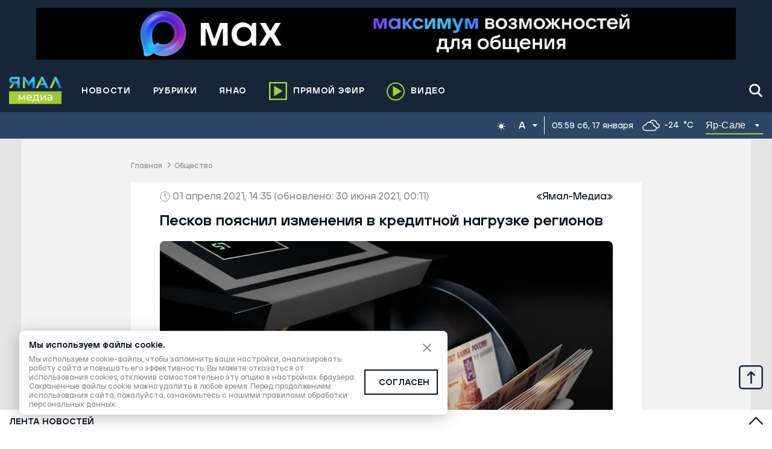

--- FILE ---
content_type: text/html; charset=utf-8
request_url: https://yamal-media.ru/news/56996
body_size: 18758
content:
<!DOCTYPE html><html><head><meta charSet="utf-8"/><meta name="Petal-Search-site-verification" content="1715000db4"/><script>window.yaContextCb = window.yaContextCb || []</script><script type="text/javascript">!function(){var t=document.createElement(&quot;script&quot;);t.type=&quot;text/javascript&quot;,t.async=!0,t.src=&#x27;https://vk.com/js/api/openapi.js?169&#x27;,t.onload=function(){VK.Retargeting.Init(&quot;VK-RTRG-1405194-dzdCO&quot;),VK.Retargeting.Hit()},document.head.appendChild(t)}();</script><noscript><div><img src="https://top-fwz1.mail.ru/counter?id=3347171;js=na" style="position:absolute;left:-9999px" alt="http://Top.Mail.Ru "/></div></noscript><script>
      new Image().src = &quot;https://counter.yadro.ru/hit?r&quot;+
      escape(document.referrer)+((typeof(screen)==&quot;undefined&quot;)?&quot;&quot;:
      &quot;;s&quot;+screen.width+&quot;*&quot;+screen.height+&quot;*&quot;+(screen.colorDepth?
      screen.colorDepth:screen.pixelDepth))+&quot;;u&quot;+escape(document.URL)+
      &quot;;h&quot;+escape(document.title.substring(0,150))+
      &quot;;&quot;+Math.random();
    </script><link rel="icon" href="/favicon.ico" itemProp="icon"/><meta name="viewport" content="width=device-width, initial-scale=1.0, maximum-scale=1.0, user-scalable=no" itemProp="meta-viewport"/><meta property="og:site_name" content="Ямал-Медиа"/><link rel="canonical" href="https://yamal-media.ru/news/56996"/><title>Песков пояснил изменения в кредитной нагрузке регионов | Ямал-Медиа</title><meta property="og:title" content="Песков пояснил изменения в кредитной нагрузке регионов | Ямал-Медиа"/><meta property="og:type" content="article"/><meta property="og:url" content="https://yamal-media.ru/news/56996"/><meta property="og:image" content="https://yamal-media.ru/images/insecure/rs:fill-down:1920:1080/aHR0cHM6Ly9zdG9yYWdlLnlhbmRleGNsb3VkLm5ldC95bS1zaXRlcy1zdGF0aWMvMzAwMTIwMjNfJUQwJUI0JUQwJUI1JUQwJUJEJUQxJThDJUQwJUIzJUQwJUI4LndlYnA.webp"/><meta property="og:description" content="Песков пояснил изменения в кредитной нагрузке регионов"/><meta name="description" content="Песков пояснил изменения в кредитной нагрузке регионов"/><meta property="article:author" content=" «Ямал-Медиа»"/><meta property="article:section" content="Общество"/><meta property="article:tag" content="Банкротство"/><meta property="article:tag" content="Президент"/><meta property="article:tag" content="Банки"/><meta property="article:tag" content="Задолженности"/><meta property="article:tag" content="Должники"/><meta property="article:tag" content="Кредиты"/><meta property="article:tag" content="Долги"/><meta property="article:tag" content="Цифровые деньги"/><meta property="article:published_time" content="2021-04-01T14:35:00+00:00Z"/><meta property="article:modified_time" content="2021-06-30T00:11:16+00:00Z"/><script type="application/ld+json">{"@context":"https://schema.org","@graph":[{"@type":"WebSite","@id":"https://yamal-media.ru/#website","url":"https://yamal-media.ru/","name":"Ямал-Медиа","description":"«Ямал-Медиа» — главный информационный ресурс региона. Освещаем ключевые события в ЯНАО, России и мире. Объединяем Ямал новостной картиной дня.","inLanguage":"ru-RU","publisher":{"@type":"Organization","@id":"https://yamal-media.ru/#organization","name":"Ямал-Медиа","url":"https://yamal-media.ru/","sameAs":["https://vk.com/yamalregion","https://ok.ru/yamal.media.89","https://www.facebook.com/yamal.media.89","https://www.instagram.com/1arctic_tv/","https://twitter.com/yamalregion","https://www.youtube.com/channel/UCDAnB2VOhmpeNF6wN6eimQA","https://zen.yandex.ru/yamalregion"],"logo":{"@type":"ImageObject","@id":"https://yamal-media.ru/#logo","inLanguage":"ru-RU","url":"https://yamal-media.ru/img/logo.png","contentUrl":"https://yamal-media.ru/img/logo.png","width":500,"height":209,"caption":"Ямал-Медиа"},"image":{"@id":"https://yamal-media.ru/#logo"},"description":"«Ямал-Медиа» — холдинг, который формирует индустрию медиа на Ямале более 20 лет. На сегодня сфера деятельности компании охватывает все сегменты: телевидение, радио, пресса, цифровая среда, производство контента, собственное издательство и продажа рекламы.","legalName":"Ямал-Медиа"},"copyrightHolder":{"@id":"https://yamal-media.ru/#organization"}},{"@type":"WebPage","@id":"https://yamal-media.ru/news/56996#webpage","url":"https://yamal-media.ru/news/56996","name":"Песков пояснил изменения в кредитной нагрузке регионов","isPartOf":{"@id":"https://yamal-media.ru/#website","@type":"WebSite"},"publisher":{"@id":"https://yamal-media.ru/#organization"},"inLanguage":"ru-RU","datePublished":"2021-04-01T14:35+00:00","dateModified":"2021-06-30T00:11+00:00","description":"Песков пояснил изменения в кредитной нагрузке регионов","breadcrumb":{"@id":"https://yamal-media.ru/news/56996#breadcrumb"},"potentialAction":[{"@type":"ReadAction","target":["https://yamal-media.ru/news/56996"]}]},{"@type":"NewsArticle","@id":"https://yamal-media.ru/news/56996#article","author":{"@id":"https://yamal-media.ru/author/2#person","name":" «Ямал-Медиа»","description":" «Ямал-Медиа» — автор «Ямал Медиа». На этой странице вы найдете короткую биографию журналиста, а также всего его материалы на сайте «Ямал Медиа»"},"headline":"Песков пояснил изменения в кредитной нагрузке регионов","datePublished":"2021-04-01T14:35+00:00","dateModified":"2021-06-30T00:11+00:00","publisher":{"@id":"https://yamal-media.ru/#organization"},"articleSection":"Общество","inLanguage":"ru-RU","mainEntityOfPage":{"@id":"https://yamal-media.ru/news/56996#webpage"},"image":[{"@type":"ImageObject","inLanguage":"ru-RU","url":"https://yamal-media.ru/images/insecure/rs:fill-down:1920:1920/aHR0cHM6Ly9zdG9yYWdlLnlhbmRleGNsb3VkLm5ldC95bS1zaXRlcy1zdGF0aWMvMzAwMTIwMjNfJUQwJUI0JUQwJUI1JUQwJUJEJUQxJThDJUQwJUIzJUQwJUI4LndlYnA.webp","width":1920,"height":1920,"caption":"Фото: CESM I Studio/Shutterstock/Fotodom"},{"@type":"ImageObject","inLanguage":"ru-RU","url":"https://yamal-media.ru/images/insecure/rs:fill-down:1920:1440/aHR0cHM6Ly9zdG9yYWdlLnlhbmRleGNsb3VkLm5ldC95bS1zaXRlcy1zdGF0aWMvMzAwMTIwMjNfJUQwJUI0JUQwJUI1JUQwJUJEJUQxJThDJUQwJUIzJUQwJUI4LndlYnA.webp","width":1920,"height":1440,"caption":"Фото: CESM I Studio/Shutterstock/Fotodom"},{"@type":"ImageObject","inLanguage":"ru-RU","url":"https://yamal-media.ru/images/insecure/rs:fill-down:1920:1080/aHR0cHM6Ly9zdG9yYWdlLnlhbmRleGNsb3VkLm5ldC95bS1zaXRlcy1zdGF0aWMvMzAwMTIwMjNfJUQwJUI0JUQwJUI1JUQwJUJEJUQxJThDJUQwJUIzJUQwJUI4LndlYnA.webp","width":1920,"height":1080,"caption":"Фото: CESM I Studio/Shutterstock/Fotodom"}]},{"@type":"BreadcrumbList","@id":"https://yamal-media.ru/news/56996#breadcrumb","itemListElement":[{"@type":"ListItem","position":1,"item":{"@type":"WebPage","@id":"https://yamal-media.ru#webpage","url":"https://yamal-media.ru/","name":"Главная"}},{"@type":"ListItem","position":2,"item":{"@type":"WebPage","@id":"https://yamal-media.ru/category/obschestvo#webpage","url":"https://yamal-media.ru/category/obschestvo","name":"🌏 Общество"}}]}]}</script><meta name="robots" content="noarchive"/><link rel="preload" as="image" imageSrcSet="https://yamal-media.ru/images/insecure/rs:fill-down:616:346/aHR0cHM6Ly9zdG9yYWdlLnlhbmRleGNsb3VkLm5ldC95bS1zaXRlcy1zdGF0aWMvMzAwMTIwMjNfJUQwJUI0JUQwJUI1JUQwJUJEJUQxJThDJUQwJUIzJUQwJUI4LndlYnA.webp 616w, https://yamal-media.ru/images/insecure/rs:fill-down:720:405/aHR0cHM6Ly9zdG9yYWdlLnlhbmRleGNsb3VkLm5ldC95bS1zaXRlcy1zdGF0aWMvMzAwMTIwMjNfJUQwJUI0JUQwJUI1JUQwJUJEJUQxJThDJUQwJUIzJUQwJUI4LndlYnA.webp 720w, https://yamal-media.ru/images/insecure/rs:fill-down:1080:608/aHR0cHM6Ly9zdG9yYWdlLnlhbmRleGNsb3VkLm5ldC95bS1zaXRlcy1zdGF0aWMvMzAwMTIwMjNfJUQwJUI0JUQwJUI1JUQwJUJEJUQxJThDJUQwJUIzJUQwJUI4LndlYnA.webp 1080w, https://yamal-media.ru/images/insecure/rs:fill-down:1502:845/aHR0cHM6Ly9zdG9yYWdlLnlhbmRleGNsb3VkLm5ldC95bS1zaXRlcy1zdGF0aWMvMzAwMTIwMjNfJUQwJUI0JUQwJUI1JUQwJUJEJUQxJThDJUQwJUIzJUQwJUI4LndlYnA.webp 1502w, https://yamal-media.ru/images/insecure/rs:fill-down:1920:1080/aHR0cHM6Ly9zdG9yYWdlLnlhbmRleGNsb3VkLm5ldC95bS1zaXRlcy1zdGF0aWMvMzAwMTIwMjNfJUQwJUI0JUQwJUI1JUQwJUJEJUQxJThDJUQwJUIzJUQwJUI4LndlYnA.webp 1920w " imageSizes="(max-width: 768px) calc(100vw - 26px),(max-width: 965px) calc(100vw - 60px), 751px"/><meta name="next-head-count" content="32"/><link rel="preload" href="/_next/static/css/4234856f9de5cbec.css" as="style"/><link rel="stylesheet" href="/_next/static/css/4234856f9de5cbec.css" data-n-g=""/><link rel="preload" href="/_next/static/css/d60f2e74daf08619.css" as="style"/><link rel="stylesheet" href="/_next/static/css/d60f2e74daf08619.css" data-n-p=""/><noscript data-n-css=""></noscript><script defer="" nomodule="" src="/_next/static/chunks/polyfills-c67a75d1b6f99dc8.js"></script><script src="/_next/static/chunks/webpack-d4c573640d9d9e91.js" defer=""></script><script src="/_next/static/chunks/framework-4ed89e9640adfb9e.js" defer=""></script><script src="/_next/static/chunks/main-7aa31980e1aabc48.js" defer=""></script><script src="/_next/static/chunks/pages/_app-bc6b05d64124eaee.js" defer=""></script><script src="/_next/static/chunks/6489-f994d72533b17e8c.js" defer=""></script><script src="/_next/static/chunks/314-b5ac97406b1cea83.js" defer=""></script><script src="/_next/static/chunks/6775-0c8da9a6c337f311.js" defer=""></script><script src="/_next/static/chunks/pages/news/%5Bslug%5D-7be990f70f168f3c.js" defer=""></script><script src="/_next/static/IyDQgwJFwnQqc7L07eBn9/_buildManifest.js" defer=""></script><script src="/_next/static/IyDQgwJFwnQqc7L07eBn9/_ssgManifest.js" defer=""></script></head><body><script>(function() {
    function setInitialColorMode() {
    function getInitialColorMode() {
        const preference = window.localStorage.getItem("theme");
        const hasExplicitPreference = typeof preference === "string";
        if (hasExplicitPreference) {
            return preference;
        }
        const mediaQuery = "(prefers-color-scheme: dark)";
        const mql = window.matchMedia(mediaQuery);
        const hasImplicitPreference = typeof mql.matches === "boolean";
        if (hasImplicitPreference) {
            return mql.matches ? "dark" : "light";
        }
        return "light";
    }
    const colorMode = getInitialColorMode();
    const root = document.documentElement;
    root.style.setProperty("--initial-color-mode", colorMode);
    if (colorMode === "dark") document.documentElement.setAttribute("data-theme", "dark");
}
    setInitialColorMode();
})()
</script><div id="__next"><header class="Paper_paper__An0ML  Paper_prussian-blue__qNOk4 header_Header__C6gnN header_small__CLEaL || &#x27;&#x27;}"><aside class="header_Reclam__Rg4GT"><div class="container"></div></aside><div class="container"><div class="header_HeaderMiddle__lXmjk header_small__CLEaL"><div class="header_WrapMiddleNav__WWpPX"><a class="header_Logo__XItS6" href="/" aria-label="Logo"><svg width="88" height="46" fill="none" xmlns="http://www.w3.org/2000/svg"><path d="M26.59 1.489v17.823h-3.581V.46h2.84l.74 1.029z" fill="url(#logo_svg__paint0_linear)"></path><path d="M39.638.46l-.782 1.07-6.092 8.438L26.59 1.49 25.849.46h-2.84v2.223l3.58 5.021 6.175 8.644 6.092-8.603v11.567h3.58V.46h-2.798z" fill="url(#logo_svg__paint1_linear)"></path><path d="M9.179 11.697L4.445 19.31H0l4.816-7.738c.37.083.7.124 1.07.124h3.293z" fill="url(#logo_svg__paint2_linear)"></path><path d="M5.885.377a5.692 5.692 0 00-5.68 5.68c0 2.758 1.976 5.063 4.569 5.557.37.083.7.124 1.07.124h8.15v7.573h3.58V.46L5.886.377zm8.109 7.862H6.379a2.17 2.17 0 01-2.181-2.181 2.17 2.17 0 012.181-2.182h7.615V8.24z" fill="url(#logo_svg__paint3_linear)"></path><path d="M79.152 1.777L77.3 5.852l-.247.535-5.845 12.883h-4.157l7.944-17.493.082-.247.453-.988h3.046l.453.988.123.247z" fill="url(#logo_svg__paint4_linear)"></path><path d="M87.055 19.27h-4.157L77.053 6.387l-.247-.535-1.81-4.075.081-.247.453-.988h3.046l.453.988.123.247 7.903 17.493z" fill="url(#logo_svg__paint5_linear)"></path><path d="M56.802 1.489l-2.058 4.28-6.545 13.46h-4.157l8.603-17.74.493-1.029h3.211l.453 1.029z" fill="url(#logo_svg__paint6_linear)"></path><path d="M65.404 19.229l-8.602-17.74-.453-1.03h-3.21l-.494 1.03 2.099 4.28 2.552 5.31H52.15l-1.73 3.499h8.604l2.222 4.65h4.157z" fill="url(#logo_svg__paint7_linear)"></path><path d="M87.055 24.493H0v21.13h87.055v-21.13z" fill="url(#logo_svg__paint8_linear)"></path><path d="M26.369 30.41v9.297h-1.522V32.86l-3.465 5.747h-.76l-3.466-5.747v6.846h-1.521V30.41h1.775l3.634 6.339 3.803-6.34h1.522zM38.033 35.65h-7.607c.085.845.507 1.521 1.099 1.944.592.507 1.352.76 2.282.76 1.099 0 2.028-.338 2.705-1.098l.93 1.099c-.423.507-.93.845-1.606 1.098-.677.254-1.268.423-2.029.423-1.014 0-1.86-.17-2.62-.592-.76-.422-1.353-.93-1.775-1.69-.423-.76-.592-1.522-.592-2.451 0-.93.17-1.69.592-2.451.422-.761.93-1.268 1.69-1.69.677-.423 1.522-.592 2.367-.592s1.69.169 2.367.591c.676.423 1.267.93 1.605 1.69.423.761.592 1.522.592 2.536v.423zm-6.593-3.127c-.507.507-.845 1.098-.93 1.944h5.917a3.246 3.246 0 00-.93-1.944c-.507-.508-1.183-.761-2.028-.761s-1.521.254-2.029.76zM50.033 38.27v3.634h-1.605v-2.197h-7.776v2.197h-1.606V38.27h.507c.592 0 1.014-.423 1.268-1.268.253-.845.338-1.944.422-3.465l.17-3.127h7.268v7.86h1.352zm-7.606-1.69c-.17.76-.423 1.352-.761 1.69h5.24v-6.339H42.85l-.084 1.775c-.085 1.183-.17 2.113-.338 2.874zM52.232 30.41h1.69v6.761l5.748-6.761h1.521v9.297h-1.69v-6.762l-5.747 6.762h-1.522V30.41zM70.741 31.255c.676.676 1.014 1.605 1.014 2.873v5.663H70.15v-1.268c-.254.423-.677.76-1.184 1.014-.507.254-1.183.339-1.86.339-1.013 0-1.858-.254-2.535-.761a2.572 2.572 0 01-.93-2.029c0-.845.339-1.521.93-1.944.592-.507 1.522-.76 2.874-.76h2.705v-.338c0-.761-.17-1.268-.677-1.69-.422-.423-1.014-.592-1.859-.592-.592 0-1.099.084-1.606.253-.507.17-1.014.423-1.352.76l-.676-1.267c.507-.423 1.014-.676 1.69-.93.676-.253 1.352-.338 2.113-.338 1.268.085 2.282.423 2.958 1.015zm-1.69 6.846a1.999 1.999 0 001.014-1.184V35.65h-2.62c-1.437 0-2.113.507-2.113 1.436 0 .508.169.846.507 1.1.338.253.845.422 1.522.422.676 0 1.183-.17 1.69-.507z" fill="#fff"></path><defs><linearGradient id="logo_svg__paint0_linear" x1="26.86" y1="8.46" x2="22.11" y2="11.786" gradientUnits="userSpaceOnUse"><stop offset="0.007" stop-color="#619740"></stop><stop offset="0.195" stop-color="#83AF3E"></stop><stop offset="0.362" stop-color="#9CC43A"></stop><stop offset="0.465" stop-color="#A6CE39"></stop></linearGradient><linearGradient id="logo_svg__paint1_linear" x1="37.461" y1="-7.68" x2="31.096" y2="15.982" gradientUnits="userSpaceOnUse"><stop offset="0.539" stop-color="#3BC6F3"></stop><stop offset="0.633" stop-color="#30BDED"></stop><stop offset="0.787" stop-color="#00AAE2"></stop><stop offset="0.98" stop-color="#008ED1"></stop><stop offset="0.993" stop-color="#008DD0"></stop></linearGradient><linearGradient id="logo_svg__paint2_linear" x1="4.591" y1="11.724" x2="4.591" y2="19.447" gradientUnits="userSpaceOnUse"><stop offset="0.007" stop-color="#619740"></stop><stop offset="0.195" stop-color="#83AF3E"></stop><stop offset="0.362" stop-color="#9CC43A"></stop><stop offset="0.465" stop-color="#A6CE39"></stop></linearGradient><linearGradient id="logo_svg__paint3_linear" x1="17.625" y1="-0.937" x2="6.832" y2="14.838" gradientUnits="userSpaceOnUse"><stop offset="0.539" stop-color="#3BC6F3"></stop><stop offset="0.633" stop-color="#30BDED"></stop><stop offset="0.787" stop-color="#00AAE2"></stop><stop offset="0.98" stop-color="#008ED1"></stop><stop offset="0.993" stop-color="#008DD0"></stop></linearGradient><linearGradient id="logo_svg__paint4_linear" x1="77.86" y1="6.23" x2="68.692" y2="13.737" gradientUnits="userSpaceOnUse"><stop offset="0" stop-color="#619740"></stop><stop offset="0.19" stop-color="#83AF3E"></stop><stop offset="0.361" stop-color="#9CC43A"></stop><stop offset="0.465" stop-color="#A6CE39"></stop></linearGradient><linearGradient id="logo_svg__paint5_linear" x1="85.142" y1="-3.458" x2="79.469" y2="15.776" gradientUnits="userSpaceOnUse"><stop offset="0.539" stop-color="#3BC6F3"></stop><stop offset="0.633" stop-color="#30BDED"></stop><stop offset="0.787" stop-color="#00AAE2"></stop><stop offset="0.98" stop-color="#008ED1"></stop><stop offset="0.993" stop-color="#008DD0"></stop></linearGradient><linearGradient id="logo_svg__paint6_linear" x1="55.23" y1="5.372" x2="47.62" y2="12.844" gradientUnits="userSpaceOnUse"><stop offset="0.007" stop-color="#619740"></stop><stop offset="0.195" stop-color="#83AF3E"></stop><stop offset="0.362" stop-color="#9CC43A"></stop><stop offset="0.465" stop-color="#A6CE39"></stop></linearGradient><linearGradient id="logo_svg__paint7_linear" x1="66.081" y1="-0.397" x2="53.489" y2="18.56" gradientUnits="userSpaceOnUse"><stop offset="0.539" stop-color="#3BC6F3"></stop><stop offset="0.633" stop-color="#30BDED"></stop><stop offset="0.787" stop-color="#00AAE2"></stop><stop offset="0.98" stop-color="#008ED1"></stop><stop offset="0.993" stop-color="#008DD0"></stop></linearGradient><linearGradient id="logo_svg__paint8_linear" x1="-33.931" y1="44.039" x2="143.627" y2="18.967" gradientUnits="userSpaceOnUse"><stop offset="0.535" stop-color="#A6CE39"></stop><stop offset="0.639" stop-color="#9CC43A"></stop><stop offset="0.81" stop-color="#83AF3E"></stop><stop offset="1" stop-color="#619740"></stop></linearGradient></defs></svg></a><div class="linkButton_LinkButton__V9daF header_mobileAirButton__gDLMI"><a href="/air"><svg width="30" height="30" fill="none" xmlns="http://www.w3.org/2000/svg"><path stroke="#A6CE39" stroke-width="2.5" d="M1.25 1.25h27.5v27.5H1.25z"></path><path d="M8.55 6.429l14.265 8.55-14.264 8.55V6.43z" fill="#A6CE39"></path></svg><span>Прямой эфир</span></a></div><div class="header_mobileButtons__eqq5j"><button type="button" class="IconButton_button__2dAxc"><svg width="24" height="24" viewBox="0 0 17 17" fill="none" xmlns="http://www.w3.org/2000/svg"><path d="M14.45 15.899h.001c.194.194.455.301.731.301.262 0 .513-.097.703-.274a.972.972 0 00.029-1.405l-.142.142.142-.142-3.569-3.582a6.105 6.105 0 001.4-3.883C13.746 3.6 10.836.8 7.274.8 3.71.8.8 3.6.8 7.056c0 3.457 2.91 6.256 6.473 6.256a6.563 6.563 0 003.568-1.038l3.61 3.625zM7.274 2.779c2.453 0 4.436 1.926 4.436 4.277 0 2.352-1.983 4.277-4.436 4.277S2.836 9.408 2.836 7.056c0-2.351 1.984-4.276 4.437-4.276z"></path></svg></button><button type="button" class="IconButton_button__2dAxc"><svg width="30" height="22" fill="none" xmlns="http://www.w3.org/2000/svg"><path d="M0 2h30M0 11h30M0 20h30" stroke="#fff" stroke-width="3"></path></svg></button></div><div class="header_wrapDesctopBurger__Y_Jf8" role="button" tabindex="0" aria-hidden="true"><svg width="30" height="22" fill="none" xmlns="http://www.w3.org/2000/svg"><path d="M0 2h30M0 11h30M0 20h30" stroke="#fff" stroke-width="3"></path></svg></div></div></div></div><div class="Paper_paper__An0ML  Paper_prussian-blue-light__FORgg Informer_WrapNav__plgSW Informer_small__mYvUK"><div class="Informer_plug__Qgoa0"></div><div class="container"><nav class="nav_nav__3oami nav_small___YAuD"><ul></ul></nav><div class="Informer_wrapDateAndWeather__oB75h Informer_small__mYvUK"><div class="Informer_wrapDynamicThemer__O5A_9"></div></div></div></div></header><main class="all-pages"><div class="container"><div class="article_ArticlePage__XskZ5"><div class="breadCrumbs_BreadCrumb__UqXyc"><a href="/">Главная</a><span class="breadCrumbs_breadSeparate__pAZp6"></span><a href="/category/obschestvo">Общество</a></div><div><div class="article_scrollContainer__kJZi9"><article class="article_articleScrollItem__xh1bJ" data-article-slug="/news/56996" data-article-meta="{&quot;title&quot;:&quot;Песков пояснил изменения в кредитной нагрузке регионов&quot;,&quot;description&quot;:&quot;Песков пояснил изменения в кредитной нагрузке регионов&quot;,&quot;url&quot;:&quot;/news/56996&quot;,&quot;file&quot;:&quot;https://yamal-media.ru/images/insecure/rs:fill-down:1920:1080/aHR0cHM6Ly9zdG9yYWdlLnlhbmRleGNsb3VkLm5ldC95bS1zaXRlcy1zdGF0aWMvMzAwMTIwMjNfJUQwJUI0JUQwJUI1JUQwJUJEJUQxJThDJUQwJUIzJUQwJUI4LndlYnA.webp&quot;}"><header class="article_articleScrollItemTop__RU1aU"><div class="article_articleScrollItemTopDate__enafg"><div><div class="skeletonWrapper_skeleton__gJ4xd"><div class="skeletonWrapper_childrenWrapper__zWvq5"><svg width="17" height="18" fill="none" xmlns="http://www.w3.org/2000/svg"><path d="M8.52 17c4.153 0 7.52-3.582 7.52-8s-3.367-8-7.52-8S1 4.582 1 9s3.367 8 7.52 8z" stroke="#8D8D8D" stroke-miterlimit="10"></path><path d="M12.352 13.077L8.52 9V3.22" stroke="#8D8D8D" stroke-miterlimit="10"></path></svg>01 апреля 2021, 14:35<!-- --> <!-- -->(обновлено: 30 июня 2021, 00:11)</div></div></div><div><a href="/author/2"><span class="article_articleScrollItemAuthor__W0z7v">  «Ямал-Медиа»</span></a></div></div></header><header class="article_headerTitle__kd6Z3"><h1>Песков пояснил изменения в кредитной нагрузке регионов</h1></header><div class="article_articleScrollItemCoverWrap__6qjc4" aria-hidden="true"><span style="box-sizing:border-box;display:block;overflow:hidden;width:initial;height:initial;background:none;opacity:1;border:0;margin:0;padding:0;position:relative"><span style="box-sizing:border-box;display:block;width:initial;height:initial;background:none;opacity:1;border:0;margin:0;padding:0;padding-top:56.25%"></span><img alt="Фото: CESM I Studio/Shutterstock/Fotodom" src="[data-uri]" decoding="async" data-nimg="responsive" style="position:absolute;top:0;left:0;bottom:0;right:0;box-sizing:border-box;padding:0;border:none;margin:auto;display:block;width:0;height:0;min-width:100%;max-width:100%;min-height:100%;max-height:100%;object-fit:cover"/><noscript><img alt="Фото: CESM I Studio/Shutterstock/Fotodom" sizes="(max-width: 768px) calc(100vw - 26px),(max-width: 965px) calc(100vw - 60px), 751px" srcSet="https://yamal-media.ru/images/insecure/rs:fill-down:616:346/aHR0cHM6Ly9zdG9yYWdlLnlhbmRleGNsb3VkLm5ldC95bS1zaXRlcy1zdGF0aWMvMzAwMTIwMjNfJUQwJUI0JUQwJUI1JUQwJUJEJUQxJThDJUQwJUIzJUQwJUI4LndlYnA.webp 616w, https://yamal-media.ru/images/insecure/rs:fill-down:720:405/aHR0cHM6Ly9zdG9yYWdlLnlhbmRleGNsb3VkLm5ldC95bS1zaXRlcy1zdGF0aWMvMzAwMTIwMjNfJUQwJUI0JUQwJUI1JUQwJUJEJUQxJThDJUQwJUIzJUQwJUI4LndlYnA.webp 720w, https://yamal-media.ru/images/insecure/rs:fill-down:1080:608/aHR0cHM6Ly9zdG9yYWdlLnlhbmRleGNsb3VkLm5ldC95bS1zaXRlcy1zdGF0aWMvMzAwMTIwMjNfJUQwJUI0JUQwJUI1JUQwJUJEJUQxJThDJUQwJUIzJUQwJUI4LndlYnA.webp 1080w, https://yamal-media.ru/images/insecure/rs:fill-down:1502:845/aHR0cHM6Ly9zdG9yYWdlLnlhbmRleGNsb3VkLm5ldC95bS1zaXRlcy1zdGF0aWMvMzAwMTIwMjNfJUQwJUI0JUQwJUI1JUQwJUJEJUQxJThDJUQwJUIzJUQwJUI4LndlYnA.webp 1502w, https://yamal-media.ru/images/insecure/rs:fill-down:1920:1080/aHR0cHM6Ly9zdG9yYWdlLnlhbmRleGNsb3VkLm5ldC95bS1zaXRlcy1zdGF0aWMvMzAwMTIwMjNfJUQwJUI0JUQwJUI1JUQwJUJEJUQxJThDJUQwJUIzJUQwJUI4LndlYnA.webp 1920w" src="https://yamal-media.ru/images/insecure/rs:fill-down:1920:1080/aHR0cHM6Ly9zdG9yYWdlLnlhbmRleGNsb3VkLm5ldC95bS1zaXRlcy1zdGF0aWMvMzAwMTIwMjNfJUQwJUI0JUQwJUI1JUQwJUJEJUQxJThDJUQwJUIzJUQwJUI4LndlYnA.webp" decoding="async" data-nimg="responsive" style="position:absolute;top:0;left:0;bottom:0;right:0;box-sizing:border-box;padding:0;border:none;margin:auto;display:block;width:0;height:0;min-width:100%;max-width:100%;min-height:100%;max-height:100%;object-fit:cover" loading="lazy"/></noscript></span><div class="article_articleScrollItemImageSignature__xj9lS">Фото: CESM I Studio/Shutterstock/Fotodom</div></div><div class="moduleEditorSerializer_articleLead__9piAX">Песков пояснил изменения в кредитной нагрузке регионов</div><div style="height:149px"></div><p class="article-paragraph">Представитель Кремля Дмитрий Песков отметил, что российские власти намерены рассмотреть нагрузку отечественных регионов по кредитам. По его словам, при помощи реструктуризации планируют высвободить деньги на развитие. Об этом сообщило РИА “Новости”. </p><p class="article-paragraph">Песков обратил внимание на активную работу с российскими субъектами. Он напомнил, что президент РФ Владимир Путин несколько раз упоминал о ловушке долговой зависимости. В нее регион попадает, когда увеличивает размер и количество частных кредитов из коммерческих организаций. В таком случае субъект тратит средства на погашение долгов, а не на реализацию проектов по развитию.</p><p class="article-paragraph">Пресс-секретарь лидера России уточнил, что Путин раскритиковал подобные действия при возможном получении дешевых займов по государственной линии. По оценкам Пескова, в настоящее время руководство страны ведет активную работу, чтобы изменить ситуацию. Кредитную нагрузку намерены трансформировать в более дешевые заимствования по линии государства. Таким образом долговую нагрузку регионов удастся облегчить.</p><p class="article-paragraph">Ранее Всемирный банк опубликовал информацию по задолженностям между странами. По данным организации, Россия стала одним из наиболее крупных кредиторов для развивающихся государств.  </p><div class="article_ShareBlockWrapper__zsKQo"></div><hr/><header><div class="hashtag_WrapHashtag__j_yB1 "><a class="hashtag_hashtag__tHt37" href="/tag/bankrotstvo">Банкротство</a><a class="hashtag_hashtag__tHt37" href="/tag/prezident">Президент</a><a class="hashtag_hashtag__tHt37" href="/tag/banki">Банки</a><a class="hashtag_hashtag__tHt37" href="/tag/zadolzhennosti">Задолженности</a><a class="hashtag_hashtag__tHt37" href="/tag/dolzhniki">Должники</a><a class="hashtag_hashtag__tHt37" href="/tag/kredity">Кредиты</a><a class="hashtag_hashtag__tHt37" href="/tag/dolgi">Долги</a><a class="hashtag_hashtag__tHt37" href="/tag/tsifrovye-dengi">Цифровые деньги</a></div></header><footer class="article_likeAndShare__YtOmi"></footer><div style="height:584px"></div><footer><section class="relatedNews_RelatedNews__nQD9Z"><h2 class="titleUppercase">Новости по теме</h2><div class="relatedNews_relatedWrap__mDORS"><article><a class="relatedNews_relatedItem__0IBlE" href="https://yamal-media.ru/news/putin-odobril-povyshenie-nds-do-22?from=related"><div class="relatedNews_relatedItemTitle__CS5kD">Путин одобрил повышение НДС до 22%</div><div class="relatedNews_relatedItemDate__wr3HM">28 ноября 2025, 18:39</div></a></article><article><a class="relatedNews_relatedItem__0IBlE" href="https://yamal-media.ru/news/mash-istoriku-mody-vasilevu-grozit-zaochnyj-arest-iz-za-dolgov-pered-fns?from=related"><div class="relatedNews_relatedItemTitle__CS5kD">Mash: историку моды Васильеву грозит заочный арест из-за долгов перед ФНС</div><div class="relatedNews_relatedItemDate__wr3HM">23 ноября 2025, 23:24</div></a></article></div></section></footer></article></div></div></div></div></main><div class="newsFeed_bgNewsFeed__Ke0Ob" role="button" tabindex="0" aria-hidden="true"></div><div class="newsFeed_NewsFeed__omJ3Q" id="newsFeed"><div class="container"><div class="newsFeed_newsFeedWrap__goCBg"><a class="newsFeed_newsFeedTitle__bI7RI" href="/news">Лента новостей</a><div><button type="button" class="newsFeed_newsFeedOpen__aZWcI"></button></div></div><div class="infinite-scroll-component__outerdiv"><div class="infinite-scroll-component " style="height:400px;overflow:auto;-webkit-overflow-scrolling:touch"><div>Загрузка...</div></div></div></div></div><footer class="Paper_paper__An0ML  Paper_prussian-blue__qNOk4 Footer_footer__pPjMc"><div class="container"><div class="Footer_content__MpL6l"><div class="Footer_top__fRCWc Footer_small__MIuy2"><div class="Footer_logo__Q3zXK"><svg width="88" height="46" fill="none" xmlns="http://www.w3.org/2000/svg"><path d="M26.59 1.489v17.823h-3.581V.46h2.84l.74 1.029z" fill="url(#logo_svg__paint0_linear)"></path><path d="M39.638.46l-.782 1.07-6.092 8.438L26.59 1.49 25.849.46h-2.84v2.223l3.58 5.021 6.175 8.644 6.092-8.603v11.567h3.58V.46h-2.798z" fill="url(#logo_svg__paint1_linear)"></path><path d="M9.179 11.697L4.445 19.31H0l4.816-7.738c.37.083.7.124 1.07.124h3.293z" fill="url(#logo_svg__paint2_linear)"></path><path d="M5.885.377a5.692 5.692 0 00-5.68 5.68c0 2.758 1.976 5.063 4.569 5.557.37.083.7.124 1.07.124h8.15v7.573h3.58V.46L5.886.377zm8.109 7.862H6.379a2.17 2.17 0 01-2.181-2.181 2.17 2.17 0 012.181-2.182h7.615V8.24z" fill="url(#logo_svg__paint3_linear)"></path><path d="M79.152 1.777L77.3 5.852l-.247.535-5.845 12.883h-4.157l7.944-17.493.082-.247.453-.988h3.046l.453.988.123.247z" fill="url(#logo_svg__paint4_linear)"></path><path d="M87.055 19.27h-4.157L77.053 6.387l-.247-.535-1.81-4.075.081-.247.453-.988h3.046l.453.988.123.247 7.903 17.493z" fill="url(#logo_svg__paint5_linear)"></path><path d="M56.802 1.489l-2.058 4.28-6.545 13.46h-4.157l8.603-17.74.493-1.029h3.211l.453 1.029z" fill="url(#logo_svg__paint6_linear)"></path><path d="M65.404 19.229l-8.602-17.74-.453-1.03h-3.21l-.494 1.03 2.099 4.28 2.552 5.31H52.15l-1.73 3.499h8.604l2.222 4.65h4.157z" fill="url(#logo_svg__paint7_linear)"></path><path d="M87.055 24.493H0v21.13h87.055v-21.13z" fill="url(#logo_svg__paint8_linear)"></path><path d="M26.369 30.41v9.297h-1.522V32.86l-3.465 5.747h-.76l-3.466-5.747v6.846h-1.521V30.41h1.775l3.634 6.339 3.803-6.34h1.522zM38.033 35.65h-7.607c.085.845.507 1.521 1.099 1.944.592.507 1.352.76 2.282.76 1.099 0 2.028-.338 2.705-1.098l.93 1.099c-.423.507-.93.845-1.606 1.098-.677.254-1.268.423-2.029.423-1.014 0-1.86-.17-2.62-.592-.76-.422-1.353-.93-1.775-1.69-.423-.76-.592-1.522-.592-2.451 0-.93.17-1.69.592-2.451.422-.761.93-1.268 1.69-1.69.677-.423 1.522-.592 2.367-.592s1.69.169 2.367.591c.676.423 1.267.93 1.605 1.69.423.761.592 1.522.592 2.536v.423zm-6.593-3.127c-.507.507-.845 1.098-.93 1.944h5.917a3.246 3.246 0 00-.93-1.944c-.507-.508-1.183-.761-2.028-.761s-1.521.254-2.029.76zM50.033 38.27v3.634h-1.605v-2.197h-7.776v2.197h-1.606V38.27h.507c.592 0 1.014-.423 1.268-1.268.253-.845.338-1.944.422-3.465l.17-3.127h7.268v7.86h1.352zm-7.606-1.69c-.17.76-.423 1.352-.761 1.69h5.24v-6.339H42.85l-.084 1.775c-.085 1.183-.17 2.113-.338 2.874zM52.232 30.41h1.69v6.761l5.748-6.761h1.521v9.297h-1.69v-6.762l-5.747 6.762h-1.522V30.41zM70.741 31.255c.676.676 1.014 1.605 1.014 2.873v5.663H70.15v-1.268c-.254.423-.677.76-1.184 1.014-.507.254-1.183.339-1.86.339-1.013 0-1.858-.254-2.535-.761a2.572 2.572 0 01-.93-2.029c0-.845.339-1.521.93-1.944.592-.507 1.522-.76 2.874-.76h2.705v-.338c0-.761-.17-1.268-.677-1.69-.422-.423-1.014-.592-1.859-.592-.592 0-1.099.084-1.606.253-.507.17-1.014.423-1.352.76l-.676-1.267c.507-.423 1.014-.676 1.69-.93.676-.253 1.352-.338 2.113-.338 1.268.085 2.282.423 2.958 1.015zm-1.69 6.846a1.999 1.999 0 001.014-1.184V35.65h-2.62c-1.437 0-2.113.507-2.113 1.436 0 .508.169.846.507 1.1.338.253.845.422 1.522.422.676 0 1.183-.17 1.69-.507z" fill="#fff"></path><defs><linearGradient id="logo_svg__paint0_linear" x1="26.86" y1="8.46" x2="22.11" y2="11.786" gradientUnits="userSpaceOnUse"><stop offset="0.007" stop-color="#619740"></stop><stop offset="0.195" stop-color="#83AF3E"></stop><stop offset="0.362" stop-color="#9CC43A"></stop><stop offset="0.465" stop-color="#A6CE39"></stop></linearGradient><linearGradient id="logo_svg__paint1_linear" x1="37.461" y1="-7.68" x2="31.096" y2="15.982" gradientUnits="userSpaceOnUse"><stop offset="0.539" stop-color="#3BC6F3"></stop><stop offset="0.633" stop-color="#30BDED"></stop><stop offset="0.787" stop-color="#00AAE2"></stop><stop offset="0.98" stop-color="#008ED1"></stop><stop offset="0.993" stop-color="#008DD0"></stop></linearGradient><linearGradient id="logo_svg__paint2_linear" x1="4.591" y1="11.724" x2="4.591" y2="19.447" gradientUnits="userSpaceOnUse"><stop offset="0.007" stop-color="#619740"></stop><stop offset="0.195" stop-color="#83AF3E"></stop><stop offset="0.362" stop-color="#9CC43A"></stop><stop offset="0.465" stop-color="#A6CE39"></stop></linearGradient><linearGradient id="logo_svg__paint3_linear" x1="17.625" y1="-0.937" x2="6.832" y2="14.838" gradientUnits="userSpaceOnUse"><stop offset="0.539" stop-color="#3BC6F3"></stop><stop offset="0.633" stop-color="#30BDED"></stop><stop offset="0.787" stop-color="#00AAE2"></stop><stop offset="0.98" stop-color="#008ED1"></stop><stop offset="0.993" stop-color="#008DD0"></stop></linearGradient><linearGradient id="logo_svg__paint4_linear" x1="77.86" y1="6.23" x2="68.692" y2="13.737" gradientUnits="userSpaceOnUse"><stop offset="0" stop-color="#619740"></stop><stop offset="0.19" stop-color="#83AF3E"></stop><stop offset="0.361" stop-color="#9CC43A"></stop><stop offset="0.465" stop-color="#A6CE39"></stop></linearGradient><linearGradient id="logo_svg__paint5_linear" x1="85.142" y1="-3.458" x2="79.469" y2="15.776" gradientUnits="userSpaceOnUse"><stop offset="0.539" stop-color="#3BC6F3"></stop><stop offset="0.633" stop-color="#30BDED"></stop><stop offset="0.787" stop-color="#00AAE2"></stop><stop offset="0.98" stop-color="#008ED1"></stop><stop offset="0.993" stop-color="#008DD0"></stop></linearGradient><linearGradient id="logo_svg__paint6_linear" x1="55.23" y1="5.372" x2="47.62" y2="12.844" gradientUnits="userSpaceOnUse"><stop offset="0.007" stop-color="#619740"></stop><stop offset="0.195" stop-color="#83AF3E"></stop><stop offset="0.362" stop-color="#9CC43A"></stop><stop offset="0.465" stop-color="#A6CE39"></stop></linearGradient><linearGradient id="logo_svg__paint7_linear" x1="66.081" y1="-0.397" x2="53.489" y2="18.56" gradientUnits="userSpaceOnUse"><stop offset="0.539" stop-color="#3BC6F3"></stop><stop offset="0.633" stop-color="#30BDED"></stop><stop offset="0.787" stop-color="#00AAE2"></stop><stop offset="0.98" stop-color="#008ED1"></stop><stop offset="0.993" stop-color="#008DD0"></stop></linearGradient><linearGradient id="logo_svg__paint8_linear" x1="-33.931" y1="44.039" x2="143.627" y2="18.967" gradientUnits="userSpaceOnUse"><stop offset="0.535" stop-color="#A6CE39"></stop><stop offset="0.639" stop-color="#9CC43A"></stop><stop offset="0.81" stop-color="#83AF3E"></stop><stop offset="1" stop-color="#619740"></stop></linearGradient></defs></svg></div><nav class="Footer_navigation__geSmq Footer_small__MIuy2"><ul><li><a href="/contacts"><span class="Typography_text__WDByQ Typography_heading__medium__W3YiJ Typography_uppercase__suCkg Typography_primary_vs__MbBam ">Контакты</span></a></li><li><a href="/documents"><span class="Typography_text__WDByQ Typography_heading__medium__W3YiJ Typography_uppercase__suCkg Typography_primary_vs__MbBam ">Документы</span></a></li><li><a href="/info"><span class="Typography_text__WDByQ Typography_heading__medium__W3YiJ Typography_uppercase__suCkg Typography_primary_vs__MbBam ">Информация</span></a></li><li><a href="/tv"><span class="Typography_text__WDByQ Typography_heading__medium__W3YiJ Typography_uppercase__suCkg Typography_primary_vs__MbBam ">Программы</span></a></li><li><a href="/podcasts"><span class="Typography_text__WDByQ Typography_heading__medium__W3YiJ Typography_uppercase__suCkg Typography_primary_vs__MbBam ">Подкасты</span></a></li><li><a href="/about"><span class="Typography_text__WDByQ Typography_heading__medium__W3YiJ Typography_uppercase__suCkg Typography_primary_vs__MbBam ">О нас</span></a></li></ul></nav><div class="Footer_social__M0UZP Footer_small__MIuy2"><a href="https://invite.viber.com/?g2=AQBsitYpyVWoDU4eFVKf6DqWBuAvlUQAB7wt%2BHHHqLdlzhrtoRSnneWx3PcPINmh" target="_blank" rel="noreferrer"><svg fill="none" xmlns="http://www.w3.org/2000/svg" viewBox="0 0 50 50" width="25" height="25"><path d="M15.684 45.961a1.615 1.615 0 01-1.615-1.615V39.4c-2.322-.695-4.507-1.686-5.918-2.952-2.802-2.826-4.075-6.785-4.075-12.524v-3.23c0-5.739 1.273-9.698 4.006-12.457C12.791 4 21.228 4 24 4s11.208 0 15.848 4.172c2.801 2.823 4.074 6.781 4.074 12.522l.001 3.23c0 5.739-1.273 9.698-4.006 12.457-4.709 4.236-13.146 4.236-15.918 4.236-.663 0-1.395 0-2.642-.063-1.306 1.461-4.468 4.868-4.468 4.868-.313.35-.754.539-1.205.539zm16.767-16.107c-1.111-.936-1.624-1.219-3.158-2.14-.639-.383-1.613-.714-2.124-.714-.349 0-.767.267-1.023.523-.656.656-.871 1.477-2.021 1.477-1.125 0-3.09-1.145-4.5-2.625C18.145 24.965 17 23 17 21.875c0-1.15.806-1.38 1.462-2.037.256-.255.538-.673.538-1.022 0-.511-.331-1.47-.714-2.109-.921-1.535-1.203-2.048-2.14-3.158-.317-.376-.678-.548-1.056-.549-.639-.001-1.478.316-2.046.739-.854.637-1.747 1.504-1.986 2.584a2.57 2.57 0 00-.057.443c-.046 1.125.396 2.267.873 3.234 1.123 2.279 2.609 4.485 4.226 6.455.517.63 1.08 1.216 1.663 1.782a21.91 21.91 0 001.782 1.663c1.97 1.617 4.176 3.103 6.455 4.226.958.472 2.086.906 3.2.874a2.59 2.59 0 00.477-.058c1.08-.238 1.947-1.132 2.584-1.986.423-.568.74-1.406.739-2.046-.001-.378-.173-.739-.549-1.056zM36 22v-1c0-6.065-4.935-11-11-11a1 1 0 000 2c4.962 0 9 4.038 9 9v1a1 1 0 002 0zm-6.889-1.033a1 1 0 00.715-1.22 4.994 4.994 0 00-3.575-3.574 1.001 1.001 0 00-.501 1.937 2.988 2.988 0 012.141 2.142 1 1 0 001.22.715zM33 21a7.993 7.993 0 00-7.573-7.983 1 1 0 10-.105 1.997A5.993 5.993 0 0131 21a1 1 0 002 0z" fill="#fff"></path></svg></a><a href="https://vk.com/yamal.media" target="_blank" rel="noreferrer"><svg width="26" height="15" fill="none" xmlns="http://www.w3.org/2000/svg"><path d="M.867 0H3.9c.385 0 .684.246.812.575.385 1.068 1.24 3.41 2.222 5.012C8.26 7.68 9.115 8.462 9.67 8.38c.556-.123.385-1.52.385-2.63 0-1.108.128-2.998-.427-3.86L8.773.698c-.214-.287 0-.657.342-.657h4.872c.47 0 .854.37.854.822v5.956s.214 1.068 1.41-.041c1.197-1.11 2.48-3.163 3.548-5.258l.427-.986a.845.845 0 01.77-.493h3.162c.598 0 1.026.575.812 1.11l-.342.862s-1.154 2.218-2.35 3.779c-1.197 1.602-1.453 1.972-1.283 2.382.171.411 3.248 3.163 4.018 4.478.213.37.384.698.555.986.3.534-.128 1.232-.769 1.232h-3.59c-.299 0-.598-.164-.726-.41l-.342-.535s-2.18-2.464-3.505-3.245c-1.367-.74-1.324.329-1.324.329v2.177c0 .903-.77 1.643-1.71 1.643h-.855s-4.7 0-8.461-5.381C1.336 5.258.354 2.547.012.986A.854.854 0 01.867 0z" fill="#fff"></path></svg></a><a href="https://ok.ru/yamal.media.89" target="_blank" rel="noreferrer"><svg xmlns="http://www.w3.org/2000/svg" width="20" height="20" viewBox="0 0 200 200" fill="none"><g clip-path="url(#ok_svg__clip0_1_3260)"><g clip-path="url(#ok_svg__clip1_1_3260)"><path d="M.6 95.7c0-45 0-67.6 13.9-81.6C28.6.2 51.1.2 96.2.2h8c45 0 67.6 0 81.6 13.9 13.9 13.9 13.9 36.6 13.9 81.6v8c0 45 0 67.6-13.9 81.6-13.9 13.9-36.6 13.9-81.6 13.9h-8c-45 0-67.6 0-81.6-13.9-14-14-14-36.5-14-81.6v-8z" fill="#fff"></path><path d="M100.1 99.2c9.7 0 18.5-4 24.8-10.3 6.3-6.3 10.3-15.1 10.3-24.8 0-9.7-4-18.5-10.3-24.8C118.6 33 109.8 29 100.1 29c-9.7 0-18.5 4-24.8 10.3C69 45.5 65 54.3 65 64.1s4 18.5 10.3 24.8c6.3 6.3 15.2 10.3 24.8 10.3zM88.9 52.7c2.9-2.9 6.9-4.7 11.3-4.7 4.5 0 8.4 1.8 11.3 4.7 2.9 2.9 4.7 6.9 4.7 11.3 0 4.5-1.8 8.4-4.7 11.3-2.9 2.9-6.9 4.7-11.3 4.7-4.5 0-8.4-1.8-11.3-4.7-2.9-2.9-4.7-6.9-4.7-11.3s1.9-8.4 4.7-11.3z" fill="#000"></path><path d="M147.5 113.4l-10.3-14.1c-.6-.8-1.8-.9-2.5-.2-9.7 8.3-21.7 13.7-34.6 13.7-12.9 0-24.8-5.4-34.6-13.7-.7-.6-1.9-.5-2.5.2l-10.3 14.1c-.5.7-.4 1.6.2 2.2 8.7 7 18.8 11.8 29.3 14.3l-21.8 38.4c-.6 1.1.2 2.5 1.4 2.5h21.3c.7 0 1.3-.4 1.5-1.1l15.2-34 15.2 34c.2.6.8 1.1 1.5 1.1h21.3c1.3 0 2-1.3 1.4-2.5l-21.8-38.4c10.5-2.5 20.6-7.1 29.3-14.3 1.3-.6 1.4-1.5.8-2.2z" fill="#000"></path></g></g><defs><clipPath id="ok_svg__clip0_1_3260"><path fill="#fff" d="M0 0h200v200H0z"></path></clipPath><clipPath id="ok_svg__clip1_1_3260"><path fill="#fff" d="M0 0h200v200H0z"></path></clipPath></defs></svg></a><a href="https://t.me/yamalmedia_89" target="_blank" rel="noreferrer"><svg width="18" height="16" fill="none" xmlns="http://www.w3.org/2000/svg"><path d="M6.967 10.588l-.294 4.15c.42 0 .603-.181.82-.399l1.97-1.892 4.083 3.004c.749.42 1.276.198 1.478-.692l2.68-12.614v-.001c.238-1.112-.4-1.547-1.129-1.274L.825 6.928c-1.076.42-1.06 1.021-.183 1.294l4.026 1.259 9.354-5.88c.44-.293.84-.131.511.162l-7.566 6.825z" fill="#fff"></path></svg></a><a href="https://vm.tiktok.com/ZSeAfPAgo/" target="_blank" rel="noreferrer"><svg xmlns="http://www.w3.org/2000/svg" width="20" height="20" fill="#fff" viewBox="0 0 32 32"><path d="M16.708.027C18.453 0 20.188.016 21.921 0c.105 2.041.839 4.12 2.333 5.563 1.491 1.479 3.6 2.156 5.652 2.385v5.369c-1.923-.063-3.855-.463-5.6-1.291-.76-.344-1.468-.787-2.161-1.24-.009 3.896.016 7.787-.025 11.667-.104 1.864-.719 3.719-1.803 5.255-1.744 2.557-4.771 4.224-7.88 4.276-1.907.109-3.812-.411-5.437-1.369C4.307 29.027 2.412 26.12 2.136 23a22.3 22.3 0 01-.016-1.984c.24-2.537 1.495-4.964 3.443-6.615 2.208-1.923 5.301-2.839 8.197-2.297.027 1.975-.052 3.948-.052 5.923-1.323-.428-2.869-.308-4.025.495a4.618 4.618 0 00-1.819 2.333c-.276.676-.197 1.427-.181 2.145.317 2.188 2.421 4.027 4.667 3.828 1.489-.016 2.916-.88 3.692-2.145.251-.443.532-.896.547-1.417.131-2.385.079-4.76.095-7.145.011-5.375-.016-10.735.025-16.093z"></path></svg></a><a href="https://www.youtube.com/channel/UCu7L6KomqtvTq2N3msLa_LA" target="_blank" rel="noreferrer"><svg width="22" height="16" fill="none" xmlns="http://www.w3.org/2000/svg"><path d="M20.958 3.182c-.26-1.134-1.189-1.97-2.305-2.096C16.008.791 13.33.79 10.667.791c-2.665-.001-5.342 0-7.987.295-1.116.125-2.043.962-2.304 2.096C.004 4.797 0 6.561 0 8.224c0 1.663 0 3.425.372 5.04.26 1.134 1.188 1.971 2.304 2.096 2.645.296 5.322.297 7.987.296 2.665.001 5.341 0 7.985-.296 1.117-.125 2.044-.961 2.305-2.095.372-1.616.374-3.379.374-5.041 0-1.663.003-3.427-.369-5.042zM7.911 11.534V4.48l6.78 3.537-6.78 3.516z" fill="#fff"></path></svg></a></div></div><div class="Footer_bottom__rj8cC"><p class="Typography_text__WDByQ Typography_additional_small__O_ULC Typography_none__FajqV Typography_not_important__ZU7UR ">Контактный телефон:<!-- --> <a href="tel:+7(34922)4-27-19">+7 (34922) 4-27-19</a>. <br/>Электронная почта:<!-- --> <a href="mailto:yamal-media@yanao.ru">yamal-media@yanao.ru</a>.<!-- --> <br/>Рекламная служба:<!-- --> <a href="tel:+7(34922)4-27-28">+7 (34922) 4-27-28</a>,<!-- --> <a href="mailto:reklama@yamal-media.ru">reklama@yamal-media.ru</a><br/> <br/><a href="https://sever-press.ru/" target="_blank" rel="noreferrer">«Север-Пресс»</a><br/><a href="https://ks-yanao.ru/" target="_blank" rel="noreferrer">«Красный Север»</a></p><div><p class="Typography_text__WDByQ Typography_size__14__u_K39 Typography_none__FajqV Typography_primary__29LdH Footer_footerTitle__DMNhY">Новости Ямала по городам</p><nav><ul class="Footer_cities__CPcq1"><li><p class="Typography_text__WDByQ Typography_additional_small__O_ULC Typography_none__FajqV Typography_not_important__ZU7UR "><a href="https://yamal-media.ru/tag/noyabrsk">Ноябрьск</a></p></li><li><p class="Typography_text__WDByQ Typography_additional_small__O_ULC Typography_none__FajqV Typography_not_important__ZU7UR "><a href="https://yamal-media.ru/tag/salehard">Салехард</a></p></li><li><p class="Typography_text__WDByQ Typography_additional_small__O_ULC Typography_none__FajqV Typography_not_important__ZU7UR "><a href="https://yamal-media.ru/tag/novy-urengoy">Новый Уренгой</a></p></li><li><p class="Typography_text__WDByQ Typography_additional_small__O_ULC Typography_none__FajqV Typography_not_important__ZU7UR "><a href="https://yamal-media.ru/tag/tarko-sale">Тарко-Сале</a></p></li><li><p class="Typography_text__WDByQ Typography_additional_small__O_ULC Typography_none__FajqV Typography_not_important__ZU7UR "><a href="https://yamal-media.ru/tag/gubkinskiy">Губкинский</a></p></li><li><p class="Typography_text__WDByQ Typography_additional_small__O_ULC Typography_none__FajqV Typography_not_important__ZU7UR "><a href="https://yamal-media.ru/tag/nadym">Надым</a></p></li><li><p class="Typography_text__WDByQ Typography_additional_small__O_ULC Typography_none__FajqV Typography_not_important__ZU7UR "><a href="https://yamal-media.ru/tag/selo-gorki">Горки</a></p></li><li><p class="Typography_text__WDByQ Typography_additional_small__O_ULC Typography_none__FajqV Typography_not_important__ZU7UR "><a href="https://yamal-media.ru/tag/labytnangi">Лабытнанги</a></p></li><li><p class="Typography_text__WDByQ Typography_additional_small__O_ULC Typography_none__FajqV Typography_not_important__ZU7UR "><a href="https://yamal-media.ru/tag/selo-sejaha">Сёяха</a></p></li><li><p class="Typography_text__WDByQ Typography_additional_small__O_ULC Typography_none__FajqV Typography_not_important__ZU7UR "><a href="https://yamal-media.ru/tag/muravlenko">Муравленко</a></p></li><li><p class="Typography_text__WDByQ Typography_additional_small__O_ULC Typography_none__FajqV Typography_not_important__ZU7UR "><a href="https://yamal-media.ru/tag/purpe">Пурпе</a></p></li><li><p class="Typography_text__WDByQ Typography_additional_small__O_ULC Typography_none__FajqV Typography_not_important__ZU7UR "><a href="https://yamal-media.ru/tag/poselok-zapoljarnyj">Заполярный</a></p></li><li><p class="Typography_text__WDByQ Typography_additional_small__O_ULC Typography_none__FajqV Typography_not_important__ZU7UR "><a href="https://yamal-media.ru/tag/harp">Харп</a></p></li><li><p class="Typography_text__WDByQ Typography_additional_small__O_ULC Typography_none__FajqV Typography_not_important__ZU7UR "><a href="https://yamal-media.ru/tag/tazovskiy-rayon">Тазовский</a></p></li><li><p class="Typography_text__WDByQ Typography_additional_small__O_ULC Typography_none__FajqV Typography_not_important__ZU7UR "><a href="https://yamal-media.ru/tag/poselok-jar-sale-2">Яр-Сале</a></p></li><li><p class="Typography_text__WDByQ Typography_additional_small__O_ULC Typography_none__FajqV Typography_not_important__ZU7UR "><a href="https://yamal-media.ru/tag/poselok-panaevsk">Панаевск</a></p></li><li><p class="Typography_text__WDByQ Typography_additional_small__O_ULC Typography_none__FajqV Typography_not_important__ZU7UR "><a href="https://yamal-media.ru/tag/selo-samburg">Самбург</a></p></li><li><p class="Typography_text__WDByQ Typography_additional_small__O_ULC Typography_none__FajqV Typography_not_important__ZU7UR "><a href="https://yamal-media.ru/tag/selo-gaz-sale">Газ-Сале</a></p></li><li><p class="Typography_text__WDByQ Typography_additional_small__O_ULC Typography_none__FajqV Typography_not_important__ZU7UR "><a href="https://yamal-media.ru/tag/krasnoselkupskiy-rayon">Красноселькуп</a></p></li><li><p class="Typography_text__WDByQ Typography_additional_small__O_ULC Typography_none__FajqV Typography_not_important__ZU7UR "><a href="https://yamal-media.ru/tag/selo-ovgort">Овгорт</a></p></li><li><p class="Typography_text__WDByQ Typography_additional_small__O_ULC Typography_none__FajqV Typography_not_important__ZU7UR "><a href="https://yamal-media.ru/tag/poselok-hanymej">Ханымей</a></p></li><li><p class="Typography_text__WDByQ Typography_additional_small__O_ULC Typography_none__FajqV Typography_not_important__ZU7UR "><a href="https://yamal-media.ru/tag/selo-muzhi">Мужи</a></p></li><li><p class="Typography_text__WDByQ Typography_additional_small__O_ULC Typography_none__FajqV Typography_not_important__ZU7UR "><a href="https://yamal-media.ru/tag/poselok-pangody">Пангоды</a></p></li><li><p class="Typography_text__WDByQ Typography_additional_small__O_ULC Typography_none__FajqV Typography_not_important__ZU7UR "><a href="https://yamal-media.ru/tag/selo-aksarka">Аксарка</a></p></li><li><p class="Typography_text__WDByQ Typography_additional_small__O_ULC Typography_none__FajqV Typography_not_important__ZU7UR "><a href="https://yamal-media.ru/tag/selo-gyda">Гыда</a></p></li><li><p class="Typography_text__WDByQ Typography_additional_small__O_ULC Typography_none__FajqV Typography_not_important__ZU7UR "><a href="https://yamal-media.ru/tag/selo-haljasavej">Халясавэй</a></p></li></ul></nav></div><p class="Typography_text__WDByQ Typography_additional_small__O_ULC Typography_none__FajqV Typography_not_important__ZU7UR ">Все права защищены. При использовании материалов сайта ссылка на источник обязательна. Ознакомиться с условиями использования можно<a href="/download/rules_for_the_use_of_materials.docx" download="" class="Footer_docLink__ciII3"> <!-- -->здесь</a>.<br/><a href="/download/privacy_policy.pdf" download="" class="Footer_docLink__ciII3">Политика конфиденциальности</a>.<br/>© 2025, Сетевое издание Ямал-Медиа, 629003, Ямало-Ненецкий автономный округ, г. Салехард, мкр. Богдана Кнунянца, д. 1, каб.106. Свидетельство о регистрации: серия ЭЛ № ФС 77 - 81649 выдано 3 августа 2021 г. <br/>Федеральной службой по надзору в сфере связи, информационных технологий и массовых коммуникаций <br/>Учредитель: Департамент внутренней политики Ямало-Ненецкого автономного округа <br/>Главный редактор: А.Л. Поздеев<br/>Редакция: автономная некоммерческая организация «Ямал-Медиа»</p><div class="Footer_wrapAge__IuFvk"><svg width="40" height="40" fill="none" xmlns="http://www.w3.org/2000/svg"><g filter="url(#age_svg__filter0_d)"><path stroke="#8792A1" stroke-width="1.561" d="M5.124 31.22V.78h30.05v30.44z"></path><path d="M12.027 22.024V12.55h-2.58v-2.327h5.025v11.801h-2.445zm5.9-6.153c-1.102-.54-1.653-1.382-1.653-2.529 0-1.011.433-1.81 1.299-2.394.876-.584 1.904-.876 3.085-.876 1.18 0 2.202.292 3.068.876.877.585 1.315 1.383 1.315 2.394 0 1.147-.55 1.99-1.652 2.529 1.247.54 1.87 1.405 1.87 2.596 0 1.023-.42 1.894-1.263 2.613-.855.72-1.967 1.08-3.338 1.08-1.372 0-2.479-.36-3.322-1.08-.842-.719-1.264-1.59-1.264-2.613 0-1.191.618-2.056 1.855-2.596zm.674 2.562c0 .495.197.883.59 1.164.393.292.882.438 1.467.438.584 0 1.073-.146 1.466-.438.405-.292.607-.68.607-1.164 0-.471-.185-.87-.556-1.196-.36-.338-.866-.506-1.517-.506-.652 0-1.158.168-1.518.506-.36.337-.54.736-.54 1.197zm.202-4.838c0 .416.18.776.54 1.08.348.302.786.454 1.315.454.528 0 .966-.146 1.314-.438.36-.304.54-.669.54-1.096 0-.427-.18-.764-.54-1.011-.348-.259-.786-.388-1.314-.388-.517 0-.956.13-1.315.388-.36.258-.54.595-.54 1.011zm10.874 2.495v-2.562h2.192v2.562h2.714v2.192h-2.714v2.546h-2.192v-2.546h-2.731V16.09h2.73z" fill="#8792A1"></path></g><defs><filter id="age_svg__filter0_d" x="0.343" y="0" width="39.61" height="40" filterUnits="userSpaceOnUse" color-interpolation-filters="sRGB"><feFlood flood-opacity="0" result="BackgroundImageFix"></feFlood><feColorMatrix in="SourceAlpha" values="0 0 0 0 0 0 0 0 0 0 0 0 0 0 0 0 0 0 127 0"></feColorMatrix><feOffset dy="4"></feOffset><feGaussianBlur stdDeviation="2"></feGaussianBlur><feColorMatrix values="0 0 0 0 0 0 0 0 0 0 0 0 0 0 0 0 0 0 0.25 0"></feColorMatrix><feBlend in2="BackgroundImageFix" result="effect1_dropShadow"></feBlend><feBlend in="SourceGraphic" in2="effect1_dropShadow" result="shape"></feBlend></filter></defs></svg></div></div></div></div></footer><div></div></div><script id="__NEXT_DATA__" type="application/json">{"props":{"pageProps":{"article":{"id":1925,"uuid":"news/56996","slug":"56996","title":"Песков пояснил изменения в кредитной нагрузке регионов","yandex_title":"","lead":"Песков пояснил изменения в кредитной нагрузке регионов","theses":[],"editor_data":"{\"object\":\"value\",\"document\":{\"object\":\"document\",\"data\":{},\"nodes\":[{\"object\":\"block\",\"type\":\"lead\",\"data\":{},\"nodes\":[{\"object\":\"text\",\"text\":\"Песков пояснил изменения в кредитной нагрузке регионов\",\"marks\":[]}]},{\"object\":\"block\",\"type\":\"paragraph\",\"data\":{},\"nodes\":[{\"object\":\"text\",\"text\":\"Представитель Кремля Дмитрий Песков отметил, что российские власти намерены рассмотреть нагрузку отечественных регионов по кредитам. По его словам, при помощи реструктуризации планируют высвободить деньги на развитие. Об этом сообщило РИА “Новости”. \",\"marks\":[]}]},{\"object\":\"block\",\"type\":\"paragraph\",\"data\":{},\"nodes\":[{\"object\":\"text\",\"text\":\"Песков обратил внимание на активную работу с российскими субъектами. Он напомнил, что президент РФ Владимир Путин несколько раз упоминал о ловушке долговой зависимости. В нее регион попадает, когда увеличивает размер и количество частных кредитов из коммерческих организаций. В таком случае субъект тратит средства на погашение долгов, а не на реализацию проектов по развитию.\",\"marks\":[]}]},{\"object\":\"block\",\"type\":\"paragraph\",\"data\":{},\"nodes\":[{\"object\":\"text\",\"text\":\"Пресс-секретарь лидера России уточнил, что Путин раскритиковал подобные действия при возможном получении дешевых займов по государственной линии. По оценкам Пескова, в настоящее время руководство страны ведет активную работу, чтобы изменить ситуацию. Кредитную нагрузку намерены трансформировать в более дешевые заимствования по линии государства. Таким образом долговую нагрузку регионов удастся облегчить.\",\"marks\":[]}]},{\"object\":\"block\",\"type\":\"paragraph\",\"data\":{},\"nodes\":[{\"object\":\"text\",\"text\":\"Ранее Всемирный банк опубликовал информацию по задолженностям между странами. По данным организации, Россия стала одним из наиболее крупных кредиторов для развивающихся государств.  \",\"marks\":[]}]}]}}","video_cover":"","opening_video":{},"type":"news","text":"\nПредставитель Кремля Дмитрий Песков отметил, что российские власти намерены рассмотреть нагрузку отечественных регионов по кредитам. По его словам, при помощи реструктуризации планируют высвободить деньги на развитие. Об этом сообщило РИА “Новости”. \n\r\n\tПесков обратил внимание на активную работу с российскими субъектами. Он напомнил, что президент РФ Владимир Путин несколько раз упоминал о ловушке долговой зависимости. В нее регион попадает, когда увеличивает размер и количество частных кредитов из коммерческих организаций. В таком случае субъект тратит средства на погашение долгов, а не на реализацию проектов по развитию.\n\r\n\tПресс-секретарь лидера России уточнил, что Путин раскритиковал подобные действия при возможном получении дешевых займов по государственной линии. По оценкам Пескова, в настоящее время руководство страны ведет активную работу, чтобы изменить ситуацию. Кредитную нагрузку намерены трансформировать в более дешевые заимствования по линии государства. Таким образом долговую нагрузку регионов удастся облегчить.\n\r\n\tРанее Всемирный банк опубликовал информацию по задолженностям между странами. По данным организации, Россия стала одним из наиболее крупных кредиторов для развивающихся государств.  \n","is_published":true,"is_active":true,"share_count":0,"shows":72,"word_count":155,"character_count":1229,"reactions":{"meta":{"app_label":"articles","model_name":"Article","instance_id":1925},"items":{"thumbs_up":{"code":"U+1F44D","value":0},"thumbs_down":{"code":"U+1F44E","value":0},"red_heart":{"code":"U+2764","value":0},"fire":{"code":"U+1F525","value":0},"face_screaming_in_fear":{"code":"U+1F631","value":0},"face_with_symbols_on_mouth":{"code":"U+1F92C","value":0},"party_popper":{"code":"U+1F389","value":0}}},"category":{"id":3,"title":"Общество","slug":"obschestvo","description":"","is_active":true,"is_main":true,"seo_title":"Новости общества ЯНАО и Ямала","seo_description":"Новости общества ЯНАО и Ямала. Последние новости и статьи по теме на сайте Ямал-Медиа.","cover_desktop":null,"cover_desktop_width":0,"cover_desktop_height":0,"cover_mobile":null,"cover_mobile_width":0,"cover_mobile_height":0},"tags":[{"id":322,"created_at":"2021-06-29T23:18:43.459000Z","title":"Банкротство","slug":"bankrotstvo","description":"","is_active":true,"is_regional":false,"is_thematic":false,"seo_title":"","seo_description":""},{"id":17,"created_at":"2021-06-29T23:18:41.963000Z","title":"Президент","slug":"prezident","description":"","is_active":true,"is_regional":false,"is_thematic":false,"seo_title":"","seo_description":""},{"id":124,"created_at":"2021-06-29T23:18:42.376000Z","title":"Банки","slug":"banki","description":"","is_active":true,"is_regional":false,"is_thematic":false,"seo_title":"","seo_description":""},{"id":346,"created_at":"2021-06-29T23:18:43.590000Z","title":"Задолженности","slug":"zadolzhennosti","description":"","is_active":true,"is_regional":false,"is_thematic":false,"seo_title":"","seo_description":""},{"id":466,"created_at":"2021-06-29T23:18:44.318000Z","title":"Должники","slug":"dolzhniki","description":"","is_active":true,"is_regional":false,"is_thematic":false,"seo_title":"","seo_description":""},{"id":414,"created_at":"2021-06-29T23:18:43.968000Z","title":"Кредиты","slug":"kredity","description":"","is_active":true,"is_regional":false,"is_thematic":false,"seo_title":"","seo_description":""},{"id":519,"created_at":"2021-06-29T23:18:44.608000Z","title":"Долги","slug":"dolgi","description":"","is_active":true,"is_regional":false,"is_thematic":false,"seo_title":"","seo_description":""},{"id":664,"created_at":"2021-06-29T23:18:45.361000Z","title":"Цифровые деньги","slug":"tsifrovye-dengi","description":"","is_active":true,"is_regional":false,"is_thematic":false,"seo_title":"","seo_description":""}],"feeds":[{"id":2,"name":"Google.News","code":"google_news"}],"authors":[{"id":2,"first_name":"","last_name":"«Ямал-Медиа»"}],"dummy_cover":null,"url":"news/56996","obj_type":"article","pub_date_at":1617287700000,"pub_updated_at":1617287700000,"created_at":1625011876000,"updated_at":1625011876000,"seo_title":"","seo_description":"","is_advertising_article":false,"advertising_label":"","advertising_code":"","promo_expires":null,"promo_position":null,"is_available_by_link":false,"is_exclusive":false,"is_video":false,"is_partner":false,"default_dummy_url":"https://yamal-media.ru/images/dummy.png","image_cover":{"id":1047,"title":"","description":"Фото: CESM I Studio/Shutterstock/Fotodom","is_cover":true,"file":"https://storage.yandexcloud.net/ym-sites-static/30012023_%D0%B4%D0%B5%D0%BD%D1%8C%D0%B3%D0%B8.webp","img":{"src":"https://yamal-media.ru/images/insecure/rs:fill-down:1920:1080/aHR0cHM6Ly9zdG9yYWdlLnlhbmRleGNsb3VkLm5ldC95bS1zaXRlcy1zdGF0aWMvMzAwMTIwMjNfJUQwJUI0JUQwJUI1JUQwJUJEJUQxJThDJUQwJUIzJUQwJUI4LndlYnA.webp","width":1920,"height":1080,"srcset":[{"src":"https://yamal-media.ru/images/insecure/rs:fill-down:616:346/aHR0cHM6Ly9zdG9yYWdlLnlhbmRleGNsb3VkLm5ldC95bS1zaXRlcy1zdGF0aWMvMzAwMTIwMjNfJUQwJUI0JUQwJUI1JUQwJUJEJUQxJThDJUQwJUIzJUQwJUI4LndlYnA.webp","width":616,"height":346},{"src":"https://yamal-media.ru/images/insecure/rs:fill-down:720:405/aHR0cHM6Ly9zdG9yYWdlLnlhbmRleGNsb3VkLm5ldC95bS1zaXRlcy1zdGF0aWMvMzAwMTIwMjNfJUQwJUI0JUQwJUI1JUQwJUJEJUQxJThDJUQwJUIzJUQwJUI4LndlYnA.webp","width":720,"height":405},{"src":"https://yamal-media.ru/images/insecure/rs:fill-down:1080:608/aHR0cHM6Ly9zdG9yYWdlLnlhbmRleGNsb3VkLm5ldC95bS1zaXRlcy1zdGF0aWMvMzAwMTIwMjNfJUQwJUI0JUQwJUI1JUQwJUJEJUQxJThDJUQwJUIzJUQwJUI4LndlYnA.webp","width":1080,"height":608},{"src":"https://yamal-media.ru/images/insecure/rs:fill-down:1502:845/aHR0cHM6Ly9zdG9yYWdlLnlhbmRleGNsb3VkLm5ldC95bS1zaXRlcy1zdGF0aWMvMzAwMTIwMjNfJUQwJUI0JUQwJUI1JUQwJUJEJUQxJThDJUQwJUIzJUQwJUI4LndlYnA.webp","width":1502,"height":845},{"src":"https://yamal-media.ru/images/insecure/rs:fill-down:1920:1080/aHR0cHM6Ly9zdG9yYWdlLnlhbmRleGNsb3VkLm5ldC95bS1zaXRlcy1zdGF0aWMvMzAwMTIwMjNfJUQwJUI0JUQwJUI1JUQwJUJEJUQxJThDJUQwJUIzJUQwJUI4LndlYnA.webp","width":1920,"height":1080}]},"robots":[{"src":"https://yamal-media.ru/images/insecure/rs:fill-down:1920:1920/aHR0cHM6Ly9zdG9yYWdlLnlhbmRleGNsb3VkLm5ldC95bS1zaXRlcy1zdGF0aWMvMzAwMTIwMjNfJUQwJUI0JUQwJUI1JUQwJUJEJUQxJThDJUQwJUIzJUQwJUI4LndlYnA.webp","width":1920,"height":1920},{"src":"https://yamal-media.ru/images/insecure/rs:fill-down:1920:1440/aHR0cHM6Ly9zdG9yYWdlLnlhbmRleGNsb3VkLm5ldC95bS1zaXRlcy1zdGF0aWMvMzAwMTIwMjNfJUQwJUI0JUQwJUI1JUQwJUJEJUQxJThDJUQwJUIzJUQwJUI4LndlYnA.webp","width":1920,"height":1440},{"src":"https://yamal-media.ru/images/insecure/rs:fill-down:1920:1080/aHR0cHM6Ly9zdG9yYWdlLnlhbmRleGNsb3VkLm5ldC95bS1zaXRlcy1zdGF0aWMvMzAwMTIwMjNfJUQwJUI0JUQwJUI1JUQwJUJEJUQxJThDJUQwJUIzJUQwJUI4LndlYnA.webp","width":1920,"height":1080}],"rss":{}},"editor_data_images":{},"editorData":{"object":"value","document":{"object":"document","data":{},"nodes":[{"object":"block","type":"lead","data":{},"nodes":[{"object":"text","text":"Песков пояснил изменения в кредитной нагрузке регионов","marks":[]}]},{"object":"block","type":"paragraph","data":{},"nodes":[{"object":"text","text":"Представитель Кремля Дмитрий Песков отметил, что российские власти намерены рассмотреть нагрузку отечественных регионов по кредитам. По его словам, при помощи реструктуризации планируют высвободить деньги на развитие. Об этом сообщило РИА “Новости”. ","marks":[]}]},{"object":"block","type":"paragraph","data":{},"nodes":[{"object":"text","text":"Песков обратил внимание на активную работу с российскими субъектами. Он напомнил, что президент РФ Владимир Путин несколько раз упоминал о ловушке долговой зависимости. В нее регион попадает, когда увеличивает размер и количество частных кредитов из коммерческих организаций. В таком случае субъект тратит средства на погашение долгов, а не на реализацию проектов по развитию.","marks":[]}]},{"object":"block","type":"paragraph","data":{},"nodes":[{"object":"text","text":"Пресс-секретарь лидера России уточнил, что Путин раскритиковал подобные действия при возможном получении дешевых займов по государственной линии. По оценкам Пескова, в настоящее время руководство страны ведет активную работу, чтобы изменить ситуацию. Кредитную нагрузку намерены трансформировать в более дешевые заимствования по линии государства. Таким образом долговую нагрузку регионов удастся облегчить.","marks":[]}]},{"object":"block","type":"paragraph","data":{},"nodes":[{"object":"text","text":"Ранее Всемирный банк опубликовал информацию по задолженностям между странами. По данным организации, Россия стала одним из наиболее крупных кредиторов для развивающихся государств.  ","marks":[]}]}]}},"similar_articles":[{"id":422544,"title":"Путин одобрил повышение НДС до 22%","yandex_title":"","slug":"putin-odobril-povyshenie-nds-do-22","url":"https://yamal-media.ru/news/putin-odobril-povyshenie-nds-do-22","pub_date_at":1764355160000,"pub_updated_at":1764355160000,"created_at":1764354440000,"updated_at":1764355094000,"target":{"id":1,"name":"«Ямал-Медиа»","url":"https://yamal-media.ru"},"category":{"id":8,"title":"Экономика","slug":"ekonomika","description":"","is_active":true,"is_main":true,"seo_title":"Новости экономики ЯНАО и Ямала","seo_description":"Новости экономики ЯНАО и Ямала. Последние новости и статьи по теме на сайте Ямал-Медиа.","cover_desktop":null,"cover_desktop_width":0,"cover_desktop_height":0,"cover_mobile":null,"cover_mobile_width":0,"cover_mobile_height":0},"tags":[{"id":124,"created_at":"2021-06-29T23:18:42.376000Z","title":"Банки","slug":"banki","description":"","is_active":true,"is_regional":false,"is_thematic":false,"seo_title":"","seo_description":""},{"id":166,"created_at":"2021-06-29T23:18:42.541000Z","title":"Налоги","slug":"nalogi","description":"","is_active":true,"is_regional":false,"is_thematic":false,"seo_title":"","seo_description":""},{"id":17,"created_at":"2021-06-29T23:18:41.963000Z","title":"Президент","slug":"prezident","description":"","is_active":true,"is_regional":false,"is_thematic":false,"seo_title":"","seo_description":""},{"id":21,"created_at":"2021-06-29T23:18:41.980000Z","title":"Владимир Путин","slug":"putin","description":"","is_active":true,"is_regional":false,"is_thematic":false,"seo_title":"","seo_description":""}]},{"id":421624,"title":"Mash: историку моды Васильеву грозит заочный арест из-за долгов перед ФНС","yandex_title":"Mash: сумма долгов компании историка моды Васильева может составлять ₽325 тыс","slug":"mash-istoriku-mody-vasilevu-grozit-zaochnyj-arest-iz-za-dolgov-pered-fns","url":"https://yamal-media.ru/news/mash-istoriku-mody-vasilevu-grozit-zaochnyj-arest-iz-za-dolgov-pered-fns","pub_date_at":1763940287000,"pub_updated_at":1763940776000,"created_at":1763940287000,"updated_at":1763940776000,"target":{"id":1,"name":"«Ямал-Медиа»","url":"https://yamal-media.ru"},"category":{"id":3,"title":"Общество","slug":"obschestvo","description":"","is_active":true,"is_main":true,"seo_title":"Новости общества ЯНАО и Ямала","seo_description":"Новости общества ЯНАО и Ямала. Последние новости и статьи по теме на сайте Ямал-Медиа.","cover_desktop":null,"cover_desktop_width":0,"cover_desktop_height":0,"cover_mobile":null,"cover_mobile_width":0,"cover_mobile_height":0},"tags":[{"id":283,"created_at":"2021-06-29T23:18:43.239000Z","title":"ФНС","slug":"fns","description":"","is_active":true,"is_regional":false,"is_thematic":false,"seo_title":"","seo_description":""},{"id":519,"created_at":"2021-06-29T23:18:44.608000Z","title":"Долги","slug":"dolgi","description":"","is_active":true,"is_regional":false,"is_thematic":false,"seo_title":"","seo_description":""},{"id":346,"created_at":"2021-06-29T23:18:43.590000Z","title":"Задолженности","slug":"zadolzhennosti","description":"","is_active":true,"is_regional":false,"is_thematic":false,"seo_title":"","seo_description":""},{"id":475,"created_at":"2021-06-29T23:18:44.374000Z","title":"Телевидение","slug":"televidenie","description":"","is_active":true,"is_regional":false,"is_thematic":false,"seo_title":"","seo_description":""}]}],"nextArticles":{"count":35651,"next":"/api/v2/client/articles/56996/before/?page=2\u0026per_page=5","previous":null,"results":[{"id":1927,"url":"https://yamal-media.ru/news/56994","seo_title":"","title":"Пандемия привела к дефициту велосипедов в России","yandex_title":"","type":"news","slug":"56994","promo_expires":null,"promo_position":null,"category":{"id":3,"title":"Общество","slug":"obschestvo","description":"","is_active":true,"is_main":true,"seo_title":"Новости общества ЯНАО и Ямала","seo_description":"Новости общества ЯНАО и Ямала. Последние новости и статьи по теме на сайте Ямал-Медиа.","cover_desktop":null,"cover_desktop_width":0,"cover_desktop_height":0,"cover_mobile":null,"cover_mobile_width":0,"cover_mobile_height":0},"lead":"Пандемия привела к дефициту велосипедов в России","theses":[],"image_cover":{"id":1049,"title":"","description":"Фото: LovetheLifeyouLive/Shutterstock/Fotodom","is_cover":true,"file":"https://storage.yandexcloud.net/ym-sites-static/30012023_%D0%B2%D0%B5%D0%BB%D0%B8%D0%BA.webp","img":{"src":"https://yamal-media.ru/images/insecure/rs:fill-down:1920:1080/aHR0cHM6Ly9zdG9yYWdlLnlhbmRleGNsb3VkLm5ldC95bS1zaXRlcy1zdGF0aWMvMzAwMTIwMjNfJUQwJUIyJUQwJUI1JUQwJUJCJUQwJUI4JUQwJUJBLndlYnA.webp","width":1920,"height":1080,"srcset":[{"src":"https://yamal-media.ru/images/insecure/rs:fill-down:616:346/aHR0cHM6Ly9zdG9yYWdlLnlhbmRleGNsb3VkLm5ldC95bS1zaXRlcy1zdGF0aWMvMzAwMTIwMjNfJUQwJUIyJUQwJUI1JUQwJUJCJUQwJUI4JUQwJUJBLndlYnA.webp","width":616,"height":346},{"src":"https://yamal-media.ru/images/insecure/rs:fill-down:720:405/aHR0cHM6Ly9zdG9yYWdlLnlhbmRleGNsb3VkLm5ldC95bS1zaXRlcy1zdGF0aWMvMzAwMTIwMjNfJUQwJUIyJUQwJUI1JUQwJUJCJUQwJUI4JUQwJUJBLndlYnA.webp","width":720,"height":405},{"src":"https://yamal-media.ru/images/insecure/rs:fill-down:1080:608/aHR0cHM6Ly9zdG9yYWdlLnlhbmRleGNsb3VkLm5ldC95bS1zaXRlcy1zdGF0aWMvMzAwMTIwMjNfJUQwJUIyJUQwJUI1JUQwJUJCJUQwJUI4JUQwJUJBLndlYnA.webp","width":1080,"height":608},{"src":"https://yamal-media.ru/images/insecure/rs:fill-down:1502:845/aHR0cHM6Ly9zdG9yYWdlLnlhbmRleGNsb3VkLm5ldC95bS1zaXRlcy1zdGF0aWMvMzAwMTIwMjNfJUQwJUIyJUQwJUI1JUQwJUJCJUQwJUI4JUQwJUJBLndlYnA.webp","width":1502,"height":845},{"src":"https://yamal-media.ru/images/insecure/rs:fill-down:1920:1080/aHR0cHM6Ly9zdG9yYWdlLnlhbmRleGNsb3VkLm5ldC95bS1zaXRlcy1zdGF0aWMvMzAwMTIwMjNfJUQwJUIyJUQwJUI1JUQwJUJCJUQwJUI4JUQwJUJBLndlYnA.webp","width":1920,"height":1080}]},"robots":[{"src":"https://yamal-media.ru/images/insecure/rs:fill-down:1920:1920/aHR0cHM6Ly9zdG9yYWdlLnlhbmRleGNsb3VkLm5ldC95bS1zaXRlcy1zdGF0aWMvMzAwMTIwMjNfJUQwJUIyJUQwJUI1JUQwJUJCJUQwJUI4JUQwJUJBLndlYnA.webp","width":1920,"height":1920},{"src":"https://yamal-media.ru/images/insecure/rs:fill-down:1920:1440/aHR0cHM6Ly9zdG9yYWdlLnlhbmRleGNsb3VkLm5ldC95bS1zaXRlcy1zdGF0aWMvMzAwMTIwMjNfJUQwJUIyJUQwJUI1JUQwJUJCJUQwJUI4JUQwJUJBLndlYnA.webp","width":1920,"height":1440},{"src":"https://yamal-media.ru/images/insecure/rs:fill-down:1920:1080/aHR0cHM6Ly9zdG9yYWdlLnlhbmRleGNsb3VkLm5ldC95bS1zaXRlcy1zdGF0aWMvMzAwMTIwMjNfJUQwJUIyJUQwJUI1JUQwJUJCJUQwJUI4JUQwJUJBLndlYnA.webp","width":1920,"height":1080}],"rss":{}},"editor_data_images":{}},{"id":1928,"url":"https://yamal-media.ru/news/56993","seo_title":"","title":"В Роскачестве рассказали о выгодной утилизации гаджетов","yandex_title":"","type":"news","slug":"56993","promo_expires":null,"promo_position":null,"category":{"id":3,"title":"Общество","slug":"obschestvo","description":"","is_active":true,"is_main":true,"seo_title":"Новости общества ЯНАО и Ямала","seo_description":"Новости общества ЯНАО и Ямала. Последние новости и статьи по теме на сайте Ямал-Медиа.","cover_desktop":null,"cover_desktop_width":0,"cover_desktop_height":0,"cover_mobile":null,"cover_mobile_width":0,"cover_mobile_height":0},"lead":"В Роскачестве рассказали о выгодной утилизации гаджетов","theses":[],"image_cover":{"id":1050,"title":"","description":"Фото: Parilov/Shutterstock/Fotodom","is_cover":true,"file":"https://storage.yandexcloud.net/ym-sites-static/30012023_%D1%82%D0%B5%D0%BB%D0%B5%D1%84%D0%BE%D0%BD.webp","img":{"src":"https://yamal-media.ru/images/insecure/rs:fill-down:1920:1080/aHR0cHM6Ly9zdG9yYWdlLnlhbmRleGNsb3VkLm5ldC95bS1zaXRlcy1zdGF0aWMvMzAwMTIwMjNfJUQxJTgyJUQwJUI1JUQwJUJCJUQwJUI1JUQxJTg0JUQwJUJFJUQwJUJELndlYnA.webp","width":1920,"height":1080,"srcset":[{"src":"https://yamal-media.ru/images/insecure/rs:fill-down:616:346/aHR0cHM6Ly9zdG9yYWdlLnlhbmRleGNsb3VkLm5ldC95bS1zaXRlcy1zdGF0aWMvMzAwMTIwMjNfJUQxJTgyJUQwJUI1JUQwJUJCJUQwJUI1JUQxJTg0JUQwJUJFJUQwJUJELndlYnA.webp","width":616,"height":346},{"src":"https://yamal-media.ru/images/insecure/rs:fill-down:720:405/aHR0cHM6Ly9zdG9yYWdlLnlhbmRleGNsb3VkLm5ldC95bS1zaXRlcy1zdGF0aWMvMzAwMTIwMjNfJUQxJTgyJUQwJUI1JUQwJUJCJUQwJUI1JUQxJTg0JUQwJUJFJUQwJUJELndlYnA.webp","width":720,"height":405},{"src":"https://yamal-media.ru/images/insecure/rs:fill-down:1080:608/aHR0cHM6Ly9zdG9yYWdlLnlhbmRleGNsb3VkLm5ldC95bS1zaXRlcy1zdGF0aWMvMzAwMTIwMjNfJUQxJTgyJUQwJUI1JUQwJUJCJUQwJUI1JUQxJTg0JUQwJUJFJUQwJUJELndlYnA.webp","width":1080,"height":608},{"src":"https://yamal-media.ru/images/insecure/rs:fill-down:1502:845/aHR0cHM6Ly9zdG9yYWdlLnlhbmRleGNsb3VkLm5ldC95bS1zaXRlcy1zdGF0aWMvMzAwMTIwMjNfJUQxJTgyJUQwJUI1JUQwJUJCJUQwJUI1JUQxJTg0JUQwJUJFJUQwJUJELndlYnA.webp","width":1502,"height":845},{"src":"https://yamal-media.ru/images/insecure/rs:fill-down:1920:1080/aHR0cHM6Ly9zdG9yYWdlLnlhbmRleGNsb3VkLm5ldC95bS1zaXRlcy1zdGF0aWMvMzAwMTIwMjNfJUQxJTgyJUQwJUI1JUQwJUJCJUQwJUI1JUQxJTg0JUQwJUJFJUQwJUJELndlYnA.webp","width":1920,"height":1080}]},"robots":[{"src":"https://yamal-media.ru/images/insecure/rs:fill-down:1920:1920/aHR0cHM6Ly9zdG9yYWdlLnlhbmRleGNsb3VkLm5ldC95bS1zaXRlcy1zdGF0aWMvMzAwMTIwMjNfJUQxJTgyJUQwJUI1JUQwJUJCJUQwJUI1JUQxJTg0JUQwJUJFJUQwJUJELndlYnA.webp","width":1920,"height":1920},{"src":"https://yamal-media.ru/images/insecure/rs:fill-down:1920:1440/aHR0cHM6Ly9zdG9yYWdlLnlhbmRleGNsb3VkLm5ldC95bS1zaXRlcy1zdGF0aWMvMzAwMTIwMjNfJUQxJTgyJUQwJUI1JUQwJUJCJUQwJUI1JUQxJTg0JUQwJUJFJUQwJUJELndlYnA.webp","width":1920,"height":1440},{"src":"https://yamal-media.ru/images/insecure/rs:fill-down:1920:1080/aHR0cHM6Ly9zdG9yYWdlLnlhbmRleGNsb3VkLm5ldC95bS1zaXRlcy1zdGF0aWMvMzAwMTIwMjNfJUQxJTgyJUQwJUI1JUQwJUJCJUQwJUI1JUQxJTg0JUQwJUJFJUQwJUJELndlYnA.webp","width":1920,"height":1080}],"rss":{}},"editor_data_images":{}},{"id":25006,"url":"https://yamal-media.ru/news/56992","seo_title":"","title":"Ученые обнаружили останки гигантских морских лососей","yandex_title":"","type":"news","slug":"56992","promo_expires":null,"promo_position":null,"category":{"id":5,"title":"Наука","slug":"nauka","description":"","is_active":true,"is_main":true,"seo_title":"Новости науки ЯНАО и Ямала","seo_description":"Новости науки ЯНАО и Ямала. Последние новости и статьи по теме на сайте Ямал-Медиа.","cover_desktop":null,"cover_desktop_width":0,"cover_desktop_height":0,"cover_mobile":null,"cover_mobile_width":0,"cover_mobile_height":0},"lead":"Ученые обнаружили останки гигантских морских лососей","theses":[],"image_cover":{"id":7781,"title":"","description":"","is_cover":true,"file":"https://storage.yandexcloud.net/ym-sites-static/a8_9qzmr.jpg","img":{"src":"https://yamal-media.ru/images/insecure/rs:fill-down:1920:1080/aHR0cHM6Ly9zdG9yYWdlLnlhbmRleGNsb3VkLm5ldC95bS1zaXRlcy1zdGF0aWMveWFtYWwtbWVkaWEtcGhvdG8tZGVsZXRlZC1vcHQuanBn.webp","width":1920,"height":1080,"srcset":[{"src":"https://yamal-media.ru/images/insecure/rs:fill-down:616:346/aHR0cHM6Ly9zdG9yYWdlLnlhbmRleGNsb3VkLm5ldC95bS1zaXRlcy1zdGF0aWMveWFtYWwtbWVkaWEtcGhvdG8tZGVsZXRlZC1vcHQuanBn.webp","width":616,"height":346},{"src":"https://yamal-media.ru/images/insecure/rs:fill-down:720:405/aHR0cHM6Ly9zdG9yYWdlLnlhbmRleGNsb3VkLm5ldC95bS1zaXRlcy1zdGF0aWMveWFtYWwtbWVkaWEtcGhvdG8tZGVsZXRlZC1vcHQuanBn.webp","width":720,"height":405},{"src":"https://yamal-media.ru/images/insecure/rs:fill-down:1080:608/aHR0cHM6Ly9zdG9yYWdlLnlhbmRleGNsb3VkLm5ldC95bS1zaXRlcy1zdGF0aWMveWFtYWwtbWVkaWEtcGhvdG8tZGVsZXRlZC1vcHQuanBn.webp","width":1080,"height":608},{"src":"https://yamal-media.ru/images/insecure/rs:fill-down:1502:845/aHR0cHM6Ly9zdG9yYWdlLnlhbmRleGNsb3VkLm5ldC95bS1zaXRlcy1zdGF0aWMveWFtYWwtbWVkaWEtcGhvdG8tZGVsZXRlZC1vcHQuanBn.webp","width":1502,"height":845},{"src":"https://yamal-media.ru/images/insecure/rs:fill-down:1920:1080/aHR0cHM6Ly9zdG9yYWdlLnlhbmRleGNsb3VkLm5ldC95bS1zaXRlcy1zdGF0aWMveWFtYWwtbWVkaWEtcGhvdG8tZGVsZXRlZC1vcHQuanBn.webp","width":1920,"height":1080}]},"robots":[{"src":"https://yamal-media.ru/images/insecure/rs:fill-down:1920:1920/aHR0cHM6Ly9zdG9yYWdlLnlhbmRleGNsb3VkLm5ldC95bS1zaXRlcy1zdGF0aWMveWFtYWwtbWVkaWEtcGhvdG8tZGVsZXRlZC1vcHQuanBn.webp","width":1920,"height":1920},{"src":"https://yamal-media.ru/images/insecure/rs:fill-down:1920:1440/aHR0cHM6Ly9zdG9yYWdlLnlhbmRleGNsb3VkLm5ldC95bS1zaXRlcy1zdGF0aWMveWFtYWwtbWVkaWEtcGhvdG8tZGVsZXRlZC1vcHQuanBn.webp","width":1920,"height":1440},{"src":"https://yamal-media.ru/images/insecure/rs:fill-down:1920:1080/aHR0cHM6Ly9zdG9yYWdlLnlhbmRleGNsb3VkLm5ldC95bS1zaXRlcy1zdGF0aWMveWFtYWwtbWVkaWEtcGhvdG8tZGVsZXRlZC1vcHQuanBn.webp","width":1920,"height":1080}],"rss":{}},"editor_data_images":{}},{"id":1926,"url":"https://yamal-media.ru/news/56995","seo_title":"","title":"Российской Арктике предсказали заметное потепление до конца века","yandex_title":"","type":"news","slug":"56995","promo_expires":null,"promo_position":null,"category":{"id":3,"title":"Общество","slug":"obschestvo","description":"","is_active":true,"is_main":true,"seo_title":"Новости общества ЯНАО и Ямала","seo_description":"Новости общества ЯНАО и Ямала. Последние новости и статьи по теме на сайте Ямал-Медиа.","cover_desktop":null,"cover_desktop_width":0,"cover_desktop_height":0,"cover_mobile":null,"cover_mobile_width":0,"cover_mobile_height":0},"lead":"Российской Арктике предсказали заметное потепление до конца века","theses":[],"image_cover":{"id":1048,"title":"","description":"Кадр из видео АНО «Ямал-Медиа»","is_cover":true,"file":"https://storage.yandexcloud.net/ym-sites-static/rowu7zvh.jpg","img":{"src":"https://yamal-media.ru/images/insecure/rs:fill-down:1920:1080/aHR0cHM6Ly9zdG9yYWdlLnlhbmRleGNsb3VkLm5ldC95bS1zaXRlcy1zdGF0aWMvcm93dTd6dmguanBn.webp","width":1920,"height":1080,"srcset":[{"src":"https://yamal-media.ru/images/insecure/rs:fill-down:616:346/aHR0cHM6Ly9zdG9yYWdlLnlhbmRleGNsb3VkLm5ldC95bS1zaXRlcy1zdGF0aWMvcm93dTd6dmguanBn.webp","width":616,"height":346},{"src":"https://yamal-media.ru/images/insecure/rs:fill-down:720:405/aHR0cHM6Ly9zdG9yYWdlLnlhbmRleGNsb3VkLm5ldC95bS1zaXRlcy1zdGF0aWMvcm93dTd6dmguanBn.webp","width":720,"height":405},{"src":"https://yamal-media.ru/images/insecure/rs:fill-down:1080:608/aHR0cHM6Ly9zdG9yYWdlLnlhbmRleGNsb3VkLm5ldC95bS1zaXRlcy1zdGF0aWMvcm93dTd6dmguanBn.webp","width":1080,"height":608},{"src":"https://yamal-media.ru/images/insecure/rs:fill-down:1502:845/aHR0cHM6Ly9zdG9yYWdlLnlhbmRleGNsb3VkLm5ldC95bS1zaXRlcy1zdGF0aWMvcm93dTd6dmguanBn.webp","width":1502,"height":845},{"src":"https://yamal-media.ru/images/insecure/rs:fill-down:1920:1080/aHR0cHM6Ly9zdG9yYWdlLnlhbmRleGNsb3VkLm5ldC95bS1zaXRlcy1zdGF0aWMvcm93dTd6dmguanBn.webp","width":1920,"height":1080}]},"robots":[{"src":"https://yamal-media.ru/images/insecure/rs:fill-down:1920:1920/aHR0cHM6Ly9zdG9yYWdlLnlhbmRleGNsb3VkLm5ldC95bS1zaXRlcy1zdGF0aWMvcm93dTd6dmguanBn.webp","width":1920,"height":1920},{"src":"https://yamal-media.ru/images/insecure/rs:fill-down:1920:1440/aHR0cHM6Ly9zdG9yYWdlLnlhbmRleGNsb3VkLm5ldC95bS1zaXRlcy1zdGF0aWMvcm93dTd6dmguanBn.webp","width":1920,"height":1440},{"src":"https://yamal-media.ru/images/insecure/rs:fill-down:1920:1080/aHR0cHM6Ly9zdG9yYWdlLnlhbmRleGNsb3VkLm5ldC95bS1zaXRlcy1zdGF0aWMvcm93dTd6dmguanBn.webp","width":1920,"height":1080}],"rss":{}},"editor_data_images":{}},{"id":1929,"url":"https://yamal-media.ru/news/56991","seo_title":"","title":"Названы самые высокооплачиваемые профессии в небольших городах","yandex_title":"","type":"news","slug":"56991","promo_expires":null,"promo_position":null,"category":{"id":3,"title":"Общество","slug":"obschestvo","description":"","is_active":true,"is_main":true,"seo_title":"Новости общества ЯНАО и Ямала","seo_description":"Новости общества ЯНАО и Ямала. Последние новости и статьи по теме на сайте Ямал-Медиа.","cover_desktop":null,"cover_desktop_width":0,"cover_desktop_height":0,"cover_mobile":null,"cover_mobile_width":0,"cover_mobile_height":0},"lead":"Названы самые высокооплачиваемые профессии в небольших городах","theses":[],"image_cover":{"id":1051,"title":"","description":"Фото: alexkich/Shutterstock/Fotodom","is_cover":true,"file":"https://storage.yandexcloud.net/ym-sites-static/26012023_%D0%B4%D0%B5%D0%BD%D1%8C%D0%B3%D0%B81_jXvbLVl.webp","img":{"src":"https://yamal-media.ru/images/insecure/rs:fill-down:1920:1080/aHR0cHM6Ly9zdG9yYWdlLnlhbmRleGNsb3VkLm5ldC95bS1zaXRlcy1zdGF0aWMvMjYwMTIwMjNfJUQwJUI0JUQwJUI1JUQwJUJEJUQxJThDJUQwJUIzJUQwJUI4MV9qWHZiTFZsLndlYnA.webp","width":1920,"height":1080,"srcset":[{"src":"https://yamal-media.ru/images/insecure/rs:fill-down:616:346/aHR0cHM6Ly9zdG9yYWdlLnlhbmRleGNsb3VkLm5ldC95bS1zaXRlcy1zdGF0aWMvMjYwMTIwMjNfJUQwJUI0JUQwJUI1JUQwJUJEJUQxJThDJUQwJUIzJUQwJUI4MV9qWHZiTFZsLndlYnA.webp","width":616,"height":346},{"src":"https://yamal-media.ru/images/insecure/rs:fill-down:720:405/aHR0cHM6Ly9zdG9yYWdlLnlhbmRleGNsb3VkLm5ldC95bS1zaXRlcy1zdGF0aWMvMjYwMTIwMjNfJUQwJUI0JUQwJUI1JUQwJUJEJUQxJThDJUQwJUIzJUQwJUI4MV9qWHZiTFZsLndlYnA.webp","width":720,"height":405},{"src":"https://yamal-media.ru/images/insecure/rs:fill-down:1080:608/aHR0cHM6Ly9zdG9yYWdlLnlhbmRleGNsb3VkLm5ldC95bS1zaXRlcy1zdGF0aWMvMjYwMTIwMjNfJUQwJUI0JUQwJUI1JUQwJUJEJUQxJThDJUQwJUIzJUQwJUI4MV9qWHZiTFZsLndlYnA.webp","width":1080,"height":608},{"src":"https://yamal-media.ru/images/insecure/rs:fill-down:1502:845/aHR0cHM6Ly9zdG9yYWdlLnlhbmRleGNsb3VkLm5ldC95bS1zaXRlcy1zdGF0aWMvMjYwMTIwMjNfJUQwJUI0JUQwJUI1JUQwJUJEJUQxJThDJUQwJUIzJUQwJUI4MV9qWHZiTFZsLndlYnA.webp","width":1502,"height":845},{"src":"https://yamal-media.ru/images/insecure/rs:fill-down:1920:1080/aHR0cHM6Ly9zdG9yYWdlLnlhbmRleGNsb3VkLm5ldC95bS1zaXRlcy1zdGF0aWMvMjYwMTIwMjNfJUQwJUI0JUQwJUI1JUQwJUJEJUQxJThDJUQwJUIzJUQwJUI4MV9qWHZiTFZsLndlYnA.webp","width":1920,"height":1080}]},"robots":[{"src":"https://yamal-media.ru/images/insecure/rs:fill-down:1920:1920/aHR0cHM6Ly9zdG9yYWdlLnlhbmRleGNsb3VkLm5ldC95bS1zaXRlcy1zdGF0aWMvMjYwMTIwMjNfJUQwJUI0JUQwJUI1JUQwJUJEJUQxJThDJUQwJUIzJUQwJUI4MV9qWHZiTFZsLndlYnA.webp","width":1920,"height":1920},{"src":"https://yamal-media.ru/images/insecure/rs:fill-down:1920:1440/aHR0cHM6Ly9zdG9yYWdlLnlhbmRleGNsb3VkLm5ldC95bS1zaXRlcy1zdGF0aWMvMjYwMTIwMjNfJUQwJUI0JUQwJUI1JUQwJUJEJUQxJThDJUQwJUIzJUQwJUI4MV9qWHZiTFZsLndlYnA.webp","width":1920,"height":1440},{"src":"https://yamal-media.ru/images/insecure/rs:fill-down:1920:1080/aHR0cHM6Ly9zdG9yYWdlLnlhbmRleGNsb3VkLm5ldC95bS1zaXRlcy1zdGF0aWMvMjYwMTIwMjNfJUQwJUI0JUQwJUI1JUQwJUJEJUQxJThDJUQwJUIzJUQwJUI4MV9qWHZiTFZsLndlYnA.webp","width":1920,"height":1080}],"rss":{}},"editor_data_images":{}}]}},"banners":[{"id":34,"target":{"id":1,"name":"«Ямал-Медиа»","url":"https://yamal-media.ru"},"code_name":"Прямая реклама | Свои банеры в шапке ЯМ","type":"all","position":"header","value":"\u003cdiv id=\"desktop\" width=\"100%\" style=\"vertical-align: middle; text-align:center;\"\u003e\n\u003c!-- Здесь нужно вставить ссылку и картинку баннера 1160x90px: --\u003e\n\u003ca href=\"https://max.ru/yamal_media\"\u003e\u003cimg src=\"https://s3.yamal.media/ym-sites/ym/max_1160.jpg\" width=\"1160px\"\u003e\u003c/a\u003e\u003c/div\u003e\n\n\u003cdiv id=\"mobile\" width=\"100%\" style=\"vertical-align: middle; text-align:center;\"\u003e\n\u003ca href=\"https://heroism.sever-press.ru/\"\u003e\u003cimg src=\"https://storage.yandexcloud.net/ym-sites-static/banners/%D0%A1%D0%9F%2C%20%D0%AF%D0%9C%2C%20%D0%9A%D0%A1%20300%D1%85100px-2%D1%85.jpg\" width=\"320px\"\u003e\u003c/a\u003e\n\u003c/div\u003e\n\n        \u003cscript\u003e\n            // Показываем table 1 если экран больше или равно 960px и table 2 если меньше\n            if (window.innerWidth \u003e 960) {\n                document.getElementById(\"desktop\").style.display = \"block\";\n                document.getElementById(\"mobile\").style.display = \"none\";\n            } else {\n                document.getElementById(\"desktop\").style.display = \"none\";\n                document.getElementById(\"mobile\").style.display = \"block\";\n            }\n        \u003c/script\u003e","height":0,"priority":1,"is_active":true},{"id":29,"target":{"id":1,"name":"«Ямал-Медиа»","url":"https://yamal-media.ru"},"code_name":"РСЯ: под сеткой на главной","type":"all","position":"main","value":"\u003c!-- Yandex.RTB R-A-1828557-2 --\u003e\n\u003cdiv id=\"yandex_rtb_R-A-1828557-2\"\u003e\u003c/div\u003e\n\u003cscript\u003ewindow.yaContextCb.push(()=\u003e{\n  Ya.Context.AdvManager.render({\n    renderTo: 'yandex_rtb_R-A-1828557-2',\n    blockId: 'R-A-1828557-2'\n  })\n})\u003c/script\u003e","height":null,"priority":1,"is_active":true},{"id":25,"target":{"id":1,"name":"«Ямал-Медиа»","url":"https://yamal-media.ru"},"code_name":"РСЯ: Яндекс под статьей","type":"all","position":"underArticle","value":"\u003c!-- Yandex.RTB R-A-1828557-1 --\u003e\n\u003cdiv id=\"yandex_rtb_R-A-1828557-1\"\u003e\u003c/div\u003e\n\u003cscript\u003ewindow.yaContextCb.push(()=\u003e{\n  Ya.Context.AdvManager.render({\n    renderTo: 'yandex_rtb_R-A-1828557-1',\n    blockId: 'R-A-1828557-1'\n  })\n})\u003c/script\u003e","height":null,"priority":2,"is_active":true},{"id":14,"target":{"id":1,"name":"«Ямал-Медиа»","url":"https://yamal-media.ru"},"code_name":"Adfox: Банер под статьей","type":"all","position":"underArticle","value":"\u003ccenter\u003e\n\u003cdiv id=\"adfox_166273264184622250\"\u003e\u003c/div\u003e\n\u003cscript\u003e\n    if (window.innerWidth \u003e 960) {\n        window.yaContextCb.push(() =\u003e {\n            Ya.adfoxCode.create({\n                ownerId: 690031,\n            \tcontainerId: 'adfox_166273264184622250',\n            \tparams: {\n                \tp1: 'cvsin',\n                \tp2: 'y'\n                }\n            })\n        });\n    }\n\u003c/script\u003e\n\n\u003c!--Тип баннера: Мобильный Шапка 300x250--\u003e\n\u003cdiv id=\"adfox_166273272799799153\"\u003e\u003c/div\u003e\n\u003cscript\u003e\n    if (window.innerWidth \u003c 960) {\n        window.yaContextCb.push(()=\u003e{\n            Ya.adfoxCode.create({\n                ownerId: 690031,\n           \t\tcontainerId: 'adfox_166273272799799153',\n            \tparams: {\n              \t\tp1: 'cvsio',\n                \tp2: 'p'\n                }\n            })\n        });\n    }\n\u003c/script\u003e\n\u003c/center\u003e","height":null,"priority":1,"is_active":true},{"id":8,"target":{"id":1,"name":"«Ямал-Медиа»","url":"https://yamal-media.ru"},"code_name":"24smi","type":"all","position":"underArticle","value":"\u003c!-- Код вставки на место отображения виджета --\u003e\n\u003cdiv class=\"smi24__informer smi24__auto\" data-smi-blockid=\"22126\"\u003e\u003c/div\u003e\n\u003cscript\u003e(window.smiq = window.smiq || []).push({});\u003c/script\u003e","height":null,"priority":1,"is_active":true}],"hits":{"ym_count":3,"ym_chance":70,"ks_count":3,"ks_chance":75,"sp_count":2,"sp_chance":30,"createdAt":"2024-07-31T14:38:46.661Z","updatedAt":"2025-12-21T14:13:15.593Z","publishedAt":"2024-07-31T14:39:10.606Z","enable":false}},"__N_SSG":true},"page":"/news/[slug]","query":{"slug":"56996"},"buildId":"IyDQgwJFwnQqc7L07eBn9","runtimeConfig":{"BASE_URL":"https://yamal-media.ru","API_URL":"https://yamal-media.ru/api/v1/","STRAPI_URL_API":"https://strapi.yamal-media.ru/api/","API_V2_URL":"https://yamal-media.ru/api/v2/client/","RADIO_API_URL":"https://radioadmin.yamal-media.ru/api/v1/"},"isFallback":false,"gsp":true,"scriptLoader":[]}</script></body></html>

--- FILE ---
content_type: text/css
request_url: https://yamal-media.ru/_next/static/css/186134aef31db662.css
body_size: 191
content:
.SearcherInput_headerWrapSearch__QZWax{display:flex;align-items:center;justify-content:flex-end;width:100%;position:relative}.SearcherInput_headerWrapSearch__QZWax input{width:0;height:30px;padding:0;border:none;position:relative;box-sizing:border-box;transition:all .3s;box-shadow:none;outline:none;z-index:2}.SearcherInput_headerWrapSearch__QZWax svg{height:24px;width:24px}.SearcherInput_headerWrapSearch__QZWax svg *{fill:#fff}.SearcherInput_headerWrapSearch__QZWax.SearcherInput_openSearch__34tVp input{width:100%;padding:0 25px 0 13px}.SearcherInput_headerWrapSearch__QZWax .SearcherInput_overlaySearch__x_UhM{width:30px;height:30px;position:absolute;right:0;top:0;z-index:2;cursor:pointer;display:flex;align-items:center;justify-content:flex-end}.SearcherInput_headerWrapSearch__QZWax.SearcherInput_small__3WnMB{background-color:transparent}@media(max-width:950px){.SearcherInput_headerWrapSearch__QZWax.SearcherInput_small__3WnMB{display:none}}@media(max-width:1010px){.SearcherInput_headerWrapSearch__QZWax.SearcherInput_large__N8N_4,.SearcherInput_headerWrapSearch__QZWax.SearcherInput_medium__4ulJz{display:none}}

--- FILE ---
content_type: text/css
request_url: https://yamal-media.ru/_next/static/css/818104d216418126.css
body_size: 136
content:
.likeBlock_LikeBox__DBP4Y{height:39px;width:139px;color:var(--white);display:flex;align-items:center}@media(max-width:580px){.likeBlock_LikeBox__DBP4Y{margin-bottom:16px}}.likeBlock_LikeBox__DBP4Y .likeBlock_disLikeButton__yMNPt,.likeBlock_LikeBox__DBP4Y .likeBlock_likeButton__f8WIk{color:var(--white);border:none;background-color:var(--dark-blue);cursor:pointer;display:flex;align-items:center;justify-content:center;height:100%;min-width:50px;border-radius:8px}.likeBlock_LikeBox__DBP4Y .likeBlock_likeButton__f8WIk{margin-right:9px}.likeBlock_LikeBox__DBP4Y .likeBlock_likeButton__f8WIk:hover{opacity:.5}.likeBlock_LikeBox__DBP4Y .likeBlock_likeButton__f8WIk svg{margin-bottom:6px;margin-right:3px}.likeBlock_LikeBox__DBP4Y .likeBlock_disLikeButton__yMNPt:hover{opacity:.5}.likeBlock_LikeBox__DBP4Y .likeBlock_disLikeButton__yMNPt svg{margin-top:5px;margin-right:3px}.likeBlock_LikeBox__DBP4Y.likeBlock_voted__GP9sY .likeBlock_disLikeButton__yMNPt,.likeBlock_LikeBox__DBP4Y.likeBlock_voted__GP9sY .likeBlock_likeButton__f8WIk{cursor:inherit}.likeBlock_LikeBox__DBP4Y.likeBlock_voted__GP9sY .likeBlock_disLikeButton__yMNPt:hover,.likeBlock_LikeBox__DBP4Y.likeBlock_voted__GP9sY .likeBlock_likeButton__f8WIk:hover{opacity:1}

--- FILE ---
content_type: application/javascript; charset=utf-8
request_url: https://yamal-media.ru/_next/static/chunks/7146.5985f19e6b0a28f4.js
body_size: 2572
content:
(self.webpackChunk_N_E=self.webpackChunk_N_E||[]).push([[7146],{7146:function(t,e,n){"use strict";n.r(e),n.d(e,{default:function(){return P}});var r,c,i=n(99534),a=n(85893),o=n(67294),l=n(63282),s=n(78099),h=n.n(s);function p(){return p=Object.assign?Object.assign.bind():function(t){for(var e=1;e<arguments.length;e++){var n=arguments[e];for(var r in n)Object.prototype.hasOwnProperty.call(n,r)&&(t[r]=n[r])}return t},p.apply(this,arguments)}var u,f,v=function(t){return o.createElement("svg",p({width:35,height:35,fill:"none",xmlns:"http://www.w3.org/2000/svg"},t),r||(r=o.createElement("path",{fill:"#2787F5",d:"M0 0h35v35H0z"})),c||(c=o.createElement("path",{d:"M10.177 13h1.831c.232 0 .413.15.49.348.232.646.748 2.064 1.341 3.033.8 1.268 1.316 1.74 1.65 1.69.336-.074.233-.92.233-1.59 0-.672.077-1.815-.258-2.337l-.516-.721c-.129-.174 0-.398.207-.398h2.94c.283 0 .515.224.515.497v3.605s.13.646.851-.025c.723-.671 1.496-1.914 2.14-3.182l.259-.597a.51.51 0 01.464-.298h1.908c.361 0 .62.348.49.671l-.206.522s-.696 1.343-1.418 2.288c-.723.97-.877 1.193-.774 1.442.103.248 1.96 1.914 2.424 2.71.13.223.232.422.335.596.18.323-.077.746-.464.746h-2.166c-.18 0-.361-.1-.438-.249l-.207-.323s-1.315-1.492-2.114-1.964c-.826-.447-.8.199-.8.199v1.318c0 .547-.464.994-1.032.994h-.515s-2.837 0-5.107-3.257c-1.78-2.536-2.372-4.177-2.579-5.121a.516.516 0 01.516-.597z",fill:"#fff"})))};function d(){return d=Object.assign?Object.assign.bind():function(t){for(var e=1;e<arguments.length;e++){var n=arguments[e];for(var r in n)Object.prototype.hasOwnProperty.call(n,r)&&(t[r]=n[r])}return t},d.apply(this,arguments)}var g,m,w=function(t){return o.createElement("svg",d({xmlns:"http://www.w3.org/2000/svg",width:35,height:35,viewBox:"0 0 200 200",fill:"none"},t),u||(u=o.createElement("g",{clipPath:"url(#share-ok_svg__clip0_1_3204)"},o.createElement("g",{clipPath:"url(#share-ok_svg__clip1_1_3204)"},o.createElement("path",{d:"M.6 95.7c0-45 0-67.6 13.9-81.6C28.6.2 51.1.2 96.2.2h8c45 0 67.6 0 81.6 13.9 13.9 13.9 13.9 36.6 13.9 81.6v8c0 45 0 67.6-13.9 81.6-13.9 13.9-36.6 13.9-81.6 13.9h-8c-45 0-67.6 0-81.6-13.9-14-14-14-36.5-14-81.6v-8z",fill:"#ED812B"}),o.createElement("path",{d:"M100.1 99.2c9.7 0 18.5-4 24.8-10.3 6.3-6.3 10.3-15.1 10.3-24.8 0-9.7-4-18.5-10.3-24.8C118.6 33 109.8 29 100.1 29c-9.7 0-18.5 4-24.8 10.3C69 45.5 65 54.3 65 64.1s4 18.5 10.3 24.8c6.3 6.3 15.2 10.3 24.8 10.3zM88.9 52.7c2.9-2.9 6.9-4.7 11.3-4.7 4.5 0 8.4 1.8 11.3 4.7 2.9 2.9 4.7 6.9 4.7 11.3 0 4.5-1.8 8.4-4.7 11.3-2.9 2.9-6.9 4.7-11.3 4.7-4.5 0-8.4-1.8-11.3-4.7-2.9-2.9-4.7-6.9-4.7-11.3s1.9-8.4 4.7-11.3z",fill:"#fff"}),o.createElement("path",{d:"M147.5 113.4l-10.3-14.1c-.6-.8-1.8-.9-2.5-.2-9.7 8.3-21.7 13.7-34.6 13.7-12.9 0-24.8-5.4-34.6-13.7-.7-.6-1.9-.5-2.5.2l-10.3 14.1c-.5.7-.4 1.6.2 2.2 8.7 7 18.8 11.8 29.3 14.3l-21.8 38.4c-.6 1.1.2 2.5 1.4 2.5h21.3c.7 0 1.3-.4 1.5-1.1l15.2-34 15.2 34c.2.6.8 1.1 1.5 1.1h21.3c1.3 0 2-1.3 1.4-2.5l-21.8-38.4c10.5-2.5 20.6-7.1 29.3-14.3 1.3-.6 1.4-1.5.8-2.2z",fill:"#fff"})))),f||(f=o.createElement("defs",null,o.createElement("clipPath",{id:"share-ok_svg__clip0_1_3204"},o.createElement("path",{fill:"#fff",d:"M0 0h200v200H0z"})),o.createElement("clipPath",{id:"share-ok_svg__clip1_1_3204"},o.createElement("path",{fill:"#fff",d:"M0 0h200v200H0z"})))))};function _(){return _=Object.assign?Object.assign.bind():function(t){for(var e=1;e<arguments.length;e++){var n=arguments[e];for(var r in n)Object.prototype.hasOwnProperty.call(n,r)&&(t[r]=n[r])}return t},_.apply(this,arguments)}var k,b=function(t){return o.createElement("svg",_({width:35,height:35,fill:"none",xmlns:"http://www.w3.org/2000/svg"},t),g||(g=o.createElement("path",{fill:"#08C",d:"M0 0h35v35H0z"})),m||(m=o.createElement("path",{d:"M16.156 19.25l-.218 3.07c.311 0 .446-.133.607-.294l1.458-1.4 3.021 2.222c.554.31.945.147 1.094-.512l1.983-9.334c.176-.824-.296-1.145-.835-.944L11.61 16.541c-.795.31-.783.756-.135.958l2.98.931 6.921-4.35c.326-.217.622-.098.378.12l-5.598 5.05z",fill:"#fff"})))};function C(){return C=Object.assign?Object.assign.bind():function(t){for(var e=1;e<arguments.length;e++){var n=arguments[e];for(var r in n)Object.prototype.hasOwnProperty.call(n,r)&&(t[r]=n[r])}return t},C.apply(this,arguments)}var E=function(t){return o.createElement("svg",C({width:13,height:11,fill:"none",xmlns:"http://www.w3.org/2000/svg"},t),k||(k=o.createElement("path",{d:"M13 5.495L7.597 0v3.279H6.449C2.887 3.279 0 5.957 0 9.262V11l.51-.518C2.245 8.718 4.7 7.714 7.272 7.714h.325v3.279L13 5.495z",fill:"#A5A5A5"})))};function j(t,e){for(var n=0;n<e.length;n++){var r=e[n];r.enumerable=r.enumerable||!1,r.configurable=!0,"value"in r&&(r.writable=!0),Object.defineProperty(t,r.key,r)}}var x=n(62897),y=function(){function t(e){var n=e.url,r=void 0===n?"":n,c=e.ptitle,i=void 0===c?"":c,a=e.pimg,o=void 0===a?"":a,l=e.text,s=void 0===l?"":l,h=e.slug;!function(t,e){if(!(t instanceof e))throw new TypeError("Cannot call a class as a function")}(this,t),this.url=r,this.ptitle=i,this.pimg=o,this.text=s,this.window=window,this.slug=h}var e,n,r;return e=t,(n=[{key:"popup",value:function(t){this.window.open(t,"","toolbar=0,status=0,width=626,height=436"),(0,x.ub)(this.slug)}},{key:"vkontakte",value:function(){var t="https://vk.com/share.php?";t+="url=".concat(encodeURIComponent(this.url)),t+="&title=".concat(encodeURIComponent(this.ptitle)),t+="&description=".concat(encodeURIComponent(this.text)),t+="&image=".concat(encodeURIComponent(this.pimg)),t+="&noparse=true",this.popup(t)}},{key:"odnoklassniki",value:function(){var t="https://connect.ok.ru/offer?";t+="url=".concat(encodeURIComponent(this.url)),t+="&title=".concat(encodeURIComponent(this.ptitle)),t+="&description=".concat(encodeURIComponent(this.text)),t+="&imageUrl=".concat(encodeURIComponent(this.pimg)),this.popup(t)}},{key:"telegram",value:function(){var t="https://t.me/share/url?";t+="text=".concat(encodeURIComponent(this.ptitle)),t+="&url=".concat(encodeURIComponent(this.url)),this.popup(t)}}])&&j(e.prototype,n),r&&j(e,r),t}(),O=n(3721),P=function(t){var e=t.description,n=t.title,r=t.share_count,c=t.slug,s=(0,i.Z)(t,["description","title","share_count","slug"]),p=(0,o.useState)({}),u=p[0],f=p[1];return(0,o.useEffect)((function(){var t="".concat(null===window||void 0===window?void 0:window.location.origin,"/").concat(s.url),r=new y({url:t,ptitle:n,pimg:(0,O.DT)(s),text:e,slug:c});f(r)}),[]),(0,a.jsxs)("div",{className:h().Share,children:[(0,a.jsxs)("div",{className:h().wrapShareLink,children:[(0,a.jsx)("a",{onClick:function(){u.vkontakte(),(0,l.ZP)("reachGoal","share-vk-ru")},children:(0,a.jsx)(v,{})}),(0,a.jsx)("a",{onClick:function(){u.odnoklassniki(),(0,l.ZP)("reachGoal","share-ok-ru")},children:(0,a.jsx)(w,{})}),(0,a.jsx)("a",{onClick:function(){u.telegram(),(0,l.ZP)("reachGoal","share-telegram")},children:(0,a.jsx)(b,{})})]}),(0,a.jsxs)("div",{className:h().shareCounter,children:[(0,a.jsx)(E,{}),"".concat(r," ").concat((0,O.Ak)(r,["\u0447\u0435\u043b\u043e\u0432\u0435\u043a","\u0447\u0435\u043b\u043e\u0432\u0435\u043a\u0430","\u0447\u0435\u043b\u043e\u0432\u0435\u043a"])," ").concat((0,O.Ak)(r,["\u043f\u043e\u0434\u0435\u043b\u0438\u043b\u0441\u044f","\u043f\u043e\u0434\u0435\u043b\u0438\u043b\u0438\u0441\u044c","\u043f\u043e\u0434\u0435\u043b\u0438\u043b\u0438\u0441\u044c"]),"  \u0441\u0442\u0430\u0442\u044c\u0435\u0439")]})]})}},78099:function(t){t.exports={Share:"share_Share__SptXy",wrapShareLink:"share_wrapShareLink__KD5GF",shareCounter:"share_shareCounter__HlBBJ"}}}]);